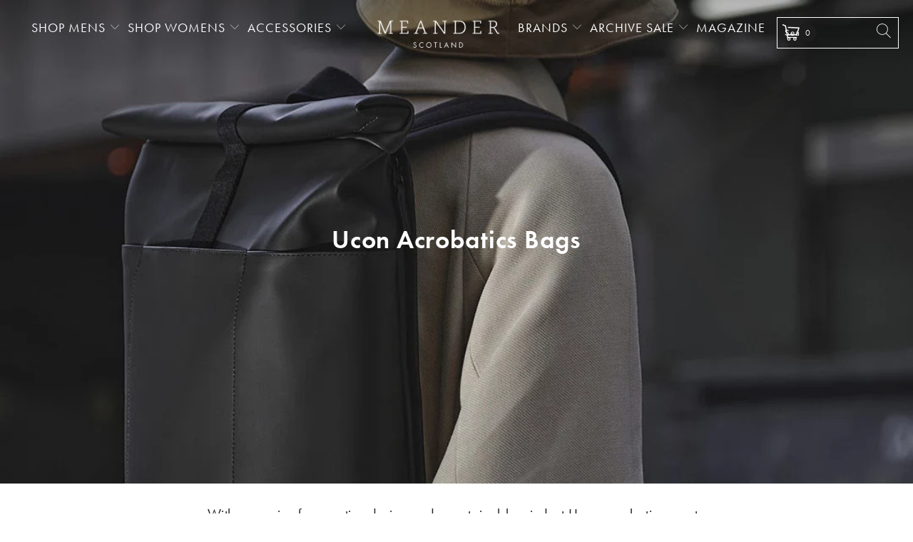

--- FILE ---
content_type: text/html; charset=utf-8
request_url: https://meanderapparel.com/collections/accessories-ucon-acrobatics-bags
body_size: 24363
content:


 <!DOCTYPE html>
<html class="no-js no-touch" lang="en"> <head>

<!-- Google Tag Manager -->
<script>(function(w,d,s,l,i){w[l]=w[l]||[];w[l].push({'gtm.start':
new Date().getTime(),event:'gtm.js'});var f=d.getElementsByTagName(s)[0],
j=d.createElement(s),dl=l!='dataLayer'?'&l='+l:'';j.async=true;j.src=
'https://www.googletagmanager.com/gtm.js?id='+i+dl;f.parentNode.insertBefore(j,f);
})(window,document,'script','dataLayer','GTM-KDB97B3D');</script>
<!-- End Google Tag Manager --> <meta charset="utf-8"> <meta http-equiv="cleartype" content="on"> <meta name="robots" content="index,follow"> <meta name="google-site-verification" content="gjycOERLP2Wm195PXHgSbMbJ60I7EzaOAs7H3Kp8bik" /> <!--Mailchimp Code --> <script id="mcjs">!function(c,h,i,m,p){m=c.createElement(h),p=c.getElementsByTagName(h)[0],m.async=1,m.src=i,p.parentNode.insertBefore(m,p)}(document,"script","https://chimpstatic.com/mcjs-connected/js/users/c25df40551828e5c2c57d13cb/c1d3282b0c7245d9bee5a2ac4.js");</script> <!-- Mobile Specific Metas --> <meta name="HandheldFriendly" content="True"> <meta name="MobileOptimized" content="320"> <meta name="viewport" content="width=device-width,initial-scale=1"> <meta name="theme-color" content="#ffffff"> <!-- Google tag (gtag.js) -->
<script async src="https://www.googletagmanager.com/gtag/js?id=AW-10779110486"></script>
<script>
  window.dataLayer = window.dataLayer || [];
  function gtag(){dataLayer.push(arguments);}
  gtag('js', new Date());

  gtag('config', 'AW-10779110486');
</script> <!-- Global site tag (gtag.js) - Google Ads: 774179561 --> <script async src="https://www.googletagmanager.com/gtag/js?id=AW-774179561"></script> <script>
      window.dataLayer = window.dataLayer || [];
      function gtag(){dataLayer.push(arguments);}
      gtag('js', new Date());
    
      gtag('config', 'AW-774179561');</script> <title>
      Ucon Acrobatics Bags - MeanderApparel</title> <meta name="description" content="With a passion for creative design and a sustainable mindset Ucon acrobatics create durable products that go beyond seasons by focusing on timeless silhouettes. Designed in Berlin their bags are made from recycled PET plastic bottles and use waterproof fabrics. For over 20 years they have been deeply rooted in the Berl"/> <!-- Preconnect Domains --> <link rel="preconnect" href="https://fonts.shopifycdn.com" /> <link rel="preconnect" href="https://cdn.shopify.com" /> <link rel="preconnect" href="https://v.shopify.com" /> <link rel="preconnect" href="https://cdn.shopifycloud.com" /> <link rel="preconnect" href="https://monorail-edge.shopifysvc.com"> <!-- fallback for browsers that don't support preconnect --> <link rel="dns-prefetch" href="https://fonts.shopifycdn.com" /> <link rel="dns-prefetch" href="https://cdn.shopify.com" /> <link rel="dns-prefetch" href="https://v.shopify.com" /> <link rel="dns-prefetch" href="https://cdn.shopifycloud.com" /> <link rel="dns-prefetch" href="https://monorail-edge.shopifysvc.com"> <link rel="stylesheet" href="https://use.typekit.net/ejv6zgp.css"> <!-- Preload Assets --> <link rel="preload" href="//meanderapparel.com/cdn/shop/t/66/assets/fancybox.css?v=19278034316635137701764002125" as="style"> <link rel="preload" href="//meanderapparel.com/cdn/shop/t/66/assets/styles.css?v=64218519969689738481764233789" as="style"> <link rel="preload" href="//meanderapparel.com/cdn/shop/t/66/assets/jquery.min.js?v=81049236547974671631764002125" as="script"> <link rel="preload" href="//meanderapparel.com/cdn/shop/t/66/assets/vendors.js?v=156815155738738603461764233819" as="script"> <link rel="preload" href="//meanderapparel.com/cdn/shop/t/66/assets/sections.js?v=112870437880085996611764002125" as="script"> <link rel="preload" href="//meanderapparel.com/cdn/shop/t/66/assets/utilities.js?v=171110146214710078901764234003" as="script"> <link rel="preload" href="//meanderapparel.com/cdn/shop/t/66/assets/app.js?v=21512433002930479311764002125" as="script"> <!-- Stylesheet for Fancybox library --> <link href="//meanderapparel.com/cdn/shop/t/66/assets/fancybox.css?v=19278034316635137701764002125" rel="stylesheet" type="text/css" media="all" /> <!-- Stylesheets for Turbo --> <link href="//meanderapparel.com/cdn/shop/t/66/assets/styles.css?v=64218519969689738481764233789" rel="stylesheet" type="text/css" media="all" /> <link href="//meanderapparel.com/cdn/shop/t/66/assets/custom.css?v=178873042286068680291764002125" rel="stylesheet" type="text/css" media="all" /> <script>
      window.lazySizesConfig = window.lazySizesConfig || {};

      lazySizesConfig.expand = 300;
      lazySizesConfig.loadHidden = false;

      /*! lazysizes - v5.2.2 - bgset plugin */
      !function(e,t){var a=function(){t(e.lazySizes),e.removeEventListener("lazyunveilread",a,!0)};t=t.bind(null,e,e.document),"object"==typeof module&&module.exports?t(require("lazysizes")):"function"==typeof define&&define.amd?define(["lazysizes"],t):e.lazySizes?a():e.addEventListener("lazyunveilread",a,!0)}(window,function(e,z,g){"use strict";var c,y,b,f,i,s,n,v,m;e.addEventListener&&(c=g.cfg,y=/\s+/g,b=/\s*\|\s+|\s+\|\s*/g,f=/^(.+?)(?:\s+\[\s*(.+?)\s*\])(?:\s+\[\s*(.+?)\s*\])?$/,i=/^\s*\(*\s*type\s*:\s*(.+?)\s*\)*\s*$/,s=/\(|\)|'/,n={contain:1,cover:1},v=function(e,t){var a;t&&((a=t.match(i))&&a[1]?e.setAttribute("type",a[1]):e.setAttribute("media",c.customMedia[t]||t))},m=function(e){var t,a,i,r;e.target._lazybgset&&(a=(t=e.target)._lazybgset,(i=t.currentSrc||t.src)&&((r=g.fire(a,"bgsetproxy",{src:i,useSrc:s.test(i)?JSON.stringify(i):i})).defaultPrevented||(a.style.backgroundImage="url("+r.detail.useSrc+")")),t._lazybgsetLoading&&(g.fire(a,"_lazyloaded",{},!1,!0),delete t._lazybgsetLoading))},addEventListener("lazybeforeunveil",function(e){var t,a,i,r,s,n,l,d,o,u;!e.defaultPrevented&&(t=e.target.getAttribute("data-bgset"))&&(o=e.target,(u=z.createElement("img")).alt="",u._lazybgsetLoading=!0,e.detail.firesLoad=!0,a=t,i=o,r=u,s=z.createElement("picture"),n=i.getAttribute(c.sizesAttr),l=i.getAttribute("data-ratio"),d=i.getAttribute("data-optimumx"),i._lazybgset&&i._lazybgset.parentNode==i&&i.removeChild(i._lazybgset),Object.defineProperty(r,"_lazybgset",{value:i,writable:!0}),Object.defineProperty(i,"_lazybgset",{value:s,writable:!0}),a=a.replace(y," ").split(b),s.style.display="none",r.className=c.lazyClass,1!=a.length||n||(n="auto"),a.forEach(function(e){var t,a=z.createElement("source");n&&"auto"!=n&&a.setAttribute("sizes",n),(t=e.match(f))?(a.setAttribute(c.srcsetAttr,t[1]),v(a,t[2]),v(a,t[3])):a.setAttribute(c.srcsetAttr,e),s.appendChild(a)}),n&&(r.setAttribute(c.sizesAttr,n),i.removeAttribute(c.sizesAttr),i.removeAttribute("sizes")),d&&r.setAttribute("data-optimumx",d),l&&r.setAttribute("data-ratio",l),s.appendChild(r),i.appendChild(s),setTimeout(function(){g.loader.unveil(u),g.rAF(function(){g.fire(u,"_lazyloaded",{},!0,!0),u.complete&&m({target:u})})}))}),z.addEventListener("load",m,!0),e.addEventListener("lazybeforesizes",function(e){var t,a,i,r;e.detail.instance==g&&e.target._lazybgset&&e.detail.dataAttr&&(t=e.target._lazybgset,i=t,r=(getComputedStyle(i)||{getPropertyValue:function(){}}).getPropertyValue("background-size"),!n[r]&&n[i.style.backgroundSize]&&(r=i.style.backgroundSize),n[a=r]&&(e.target._lazysizesParentFit=a,g.rAF(function(){e.target.setAttribute("data-parent-fit",a),e.target._lazysizesParentFit&&delete e.target._lazysizesParentFit})))},!0),z.documentElement.addEventListener("lazybeforesizes",function(e){var t,a;!e.defaultPrevented&&e.target._lazybgset&&e.detail.instance==g&&(e.detail.width=(t=e.target._lazybgset,a=g.gW(t,t.parentNode),(!t._lazysizesWidth||a>t._lazysizesWidth)&&(t._lazysizesWidth=a),t._lazysizesWidth))}))});

      /*! lazysizes - v5.2.2 */
      !function(e){var t=function(u,D,f){"use strict";var k,H;if(function(){var e;var t={lazyClass:"lazyload",loadedClass:"lazyloaded",loadingClass:"lazyloading",preloadClass:"lazypreload",errorClass:"lazyerror",autosizesClass:"lazyautosizes",srcAttr:"data-src",srcsetAttr:"data-srcset",sizesAttr:"data-sizes",minSize:40,customMedia:{},init:true,expFactor:1.5,hFac:.8,loadMode:2,loadHidden:true,ricTimeout:0,throttleDelay:125};H=u.lazySizesConfig||u.lazysizesConfig||{};for(e in t){if(!(e in H)){H[e]=t[e]}}}(),!D||!D.getElementsByClassName){return{init:function(){},cfg:H,noSupport:true}}var O=D.documentElement,a=u.HTMLPictureElement,P="addEventListener",$="getAttribute",q=u[P].bind(u),I=u.setTimeout,U=u.requestAnimationFrame||I,l=u.requestIdleCallback,j=/^picture$/i,r=["load","error","lazyincluded","_lazyloaded"],i={},G=Array.prototype.forEach,J=function(e,t){if(!i[t]){i[t]=new RegExp("(\\s|^)"+t+"(\\s|$)")}return i[t].test(e[$]("class")||"")&&i[t]},K=function(e,t){if(!J(e,t)){e.setAttribute("class",(e[$]("class")||"").trim()+" "+t)}},Q=function(e,t){var i;if(i=J(e,t)){e.setAttribute("class",(e[$]("class")||"").replace(i," "))}},V=function(t,i,e){var a=e?P:"removeEventListener";if(e){V(t,i)}r.forEach(function(e){t[a](e,i)})},X=function(e,t,i,a,r){var n=D.createEvent("Event");if(!i){i={}}i.instance=k;n.initEvent(t,!a,!r);n.detail=i;e.dispatchEvent(n);return n},Y=function(e,t){var i;if(!a&&(i=u.picturefill||H.pf)){if(t&&t.src&&!e[$]("srcset")){e.setAttribute("srcset",t.src)}i({reevaluate:true,elements:[e]})}else if(t&&t.src){e.src=t.src}},Z=function(e,t){return(getComputedStyle(e,null)||{})[t]},s=function(e,t,i){i=i||e.offsetWidth;while(i<H.minSize&&t&&!e._lazysizesWidth){i=t.offsetWidth;t=t.parentNode}return i},ee=function(){var i,a;var t=[];var r=[];var n=t;var s=function(){var e=n;n=t.length?r:t;i=true;a=false;while(e.length){e.shift()()}i=false};var e=function(e,t){if(i&&!t){e.apply(this,arguments)}else{n.push(e);if(!a){a=true;(D.hidden?I:U)(s)}}};e._lsFlush=s;return e}(),te=function(i,e){return e?function(){ee(i)}:function(){var e=this;var t=arguments;ee(function(){i.apply(e,t)})}},ie=function(e){var i;var a=0;var r=H.throttleDelay;var n=H.ricTimeout;var t=function(){i=false;a=f.now();e()};var s=l&&n>49?function(){l(t,{timeout:n});if(n!==H.ricTimeout){n=H.ricTimeout}}:te(function(){I(t)},true);return function(e){var t;if(e=e===true){n=33}if(i){return}i=true;t=r-(f.now()-a);if(t<0){t=0}if(e||t<9){s()}else{I(s,t)}}},ae=function(e){var t,i;var a=99;var r=function(){t=null;e()};var n=function(){var e=f.now()-i;if(e<a){I(n,a-e)}else{(l||r)(r)}};return function(){i=f.now();if(!t){t=I(n,a)}}},e=function(){var v,m,c,h,e;var y,z,g,p,C,b,A;var n=/^img$/i;var d=/^iframe$/i;var E="onscroll"in u&&!/(gle|ing)bot/.test(navigator.userAgent);var _=0;var w=0;var N=0;var M=-1;var x=function(e){N--;if(!e||N<0||!e.target){N=0}};var W=function(e){if(A==null){A=Z(D.body,"visibility")=="hidden"}return A||!(Z(e.parentNode,"visibility")=="hidden"&&Z(e,"visibility")=="hidden")};var S=function(e,t){var i;var a=e;var r=W(e);g-=t;b+=t;p-=t;C+=t;while(r&&(a=a.offsetParent)&&a!=D.body&&a!=O){r=(Z(a,"opacity")||1)>0;if(r&&Z(a,"overflow")!="visible"){i=a.getBoundingClientRect();r=C>i.left&&p<i.right&&b>i.top-1&&g<i.bottom+1}}return r};var t=function(){var e,t,i,a,r,n,s,l,o,u,f,c;var d=k.elements;if((h=H.loadMode)&&N<8&&(e=d.length)){t=0;M++;for(;t<e;t++){if(!d[t]||d[t]._lazyRace){continue}if(!E||k.prematureUnveil&&k.prematureUnveil(d[t])){R(d[t]);continue}if(!(l=d[t][$]("data-expand"))||!(n=l*1)){n=w}if(!u){u=!H.expand||H.expand<1?O.clientHeight>500&&O.clientWidth>500?500:370:H.expand;k._defEx=u;f=u*H.expFactor;c=H.hFac;A=null;if(w<f&&N<1&&M>2&&h>2&&!D.hidden){w=f;M=0}else if(h>1&&M>1&&N<6){w=u}else{w=_}}if(o!==n){y=innerWidth+n*c;z=innerHeight+n;s=n*-1;o=n}i=d[t].getBoundingClientRect();if((b=i.bottom)>=s&&(g=i.top)<=z&&(C=i.right)>=s*c&&(p=i.left)<=y&&(b||C||p||g)&&(H.loadHidden||W(d[t]))&&(m&&N<3&&!l&&(h<3||M<4)||S(d[t],n))){R(d[t]);r=true;if(N>9){break}}else if(!r&&m&&!a&&N<4&&M<4&&h>2&&(v[0]||H.preloadAfterLoad)&&(v[0]||!l&&(b||C||p||g||d[t][$](H.sizesAttr)!="auto"))){a=v[0]||d[t]}}if(a&&!r){R(a)}}};var i=ie(t);var B=function(e){var t=e.target;if(t._lazyCache){delete t._lazyCache;return}x(e);K(t,H.loadedClass);Q(t,H.loadingClass);V(t,L);X(t,"lazyloaded")};var a=te(B);var L=function(e){a({target:e.target})};var T=function(t,i){try{t.contentWindow.location.replace(i)}catch(e){t.src=i}};var F=function(e){var t;var i=e[$](H.srcsetAttr);if(t=H.customMedia[e[$]("data-media")||e[$]("media")]){e.setAttribute("media",t)}if(i){e.setAttribute("srcset",i)}};var s=te(function(t,e,i,a,r){var n,s,l,o,u,f;if(!(u=X(t,"lazybeforeunveil",e)).defaultPrevented){if(a){if(i){K(t,H.autosizesClass)}else{t.setAttribute("sizes",a)}}s=t[$](H.srcsetAttr);n=t[$](H.srcAttr);if(r){l=t.parentNode;o=l&&j.test(l.nodeName||"")}f=e.firesLoad||"src"in t&&(s||n||o);u={target:t};K(t,H.loadingClass);if(f){clearTimeout(c);c=I(x,2500);V(t,L,true)}if(o){G.call(l.getElementsByTagName("source"),F)}if(s){t.setAttribute("srcset",s)}else if(n&&!o){if(d.test(t.nodeName)){T(t,n)}else{t.src=n}}if(r&&(s||o)){Y(t,{src:n})}}if(t._lazyRace){delete t._lazyRace}Q(t,H.lazyClass);ee(function(){var e=t.complete&&t.naturalWidth>1;if(!f||e){if(e){K(t,"ls-is-cached")}B(u);t._lazyCache=true;I(function(){if("_lazyCache"in t){delete t._lazyCache}},9)}if(t.loading=="lazy"){N--}},true)});var R=function(e){if(e._lazyRace){return}var t;var i=n.test(e.nodeName);var a=i&&(e[$](H.sizesAttr)||e[$]("sizes"));var r=a=="auto";if((r||!m)&&i&&(e[$]("src")||e.srcset)&&!e.complete&&!J(e,H.errorClass)&&J(e,H.lazyClass)){return}t=X(e,"lazyunveilread").detail;if(r){re.updateElem(e,true,e.offsetWidth)}e._lazyRace=true;N++;s(e,t,r,a,i)};var r=ae(function(){H.loadMode=3;i()});var l=function(){if(H.loadMode==3){H.loadMode=2}r()};var o=function(){if(m){return}if(f.now()-e<999){I(o,999);return}m=true;H.loadMode=3;i();q("scroll",l,true)};return{_:function(){e=f.now();k.elements=D.getElementsByClassName(H.lazyClass);v=D.getElementsByClassName(H.lazyClass+" "+H.preloadClass);q("scroll",i,true);q("resize",i,true);q("pageshow",function(e){if(e.persisted){var t=D.querySelectorAll("."+H.loadingClass);if(t.length&&t.forEach){U(function(){t.forEach(function(e){if(e.complete){R(e)}})})}}});if(u.MutationObserver){new MutationObserver(i).observe(O,{childList:true,subtree:true,attributes:true})}else{O[P]("DOMNodeInserted",i,true);O[P]("DOMAttrModified",i,true);setInterval(i,999)}q("hashchange",i,true);["focus","mouseover","click","load","transitionend","animationend"].forEach(function(e){D[P](e,i,true)});if(/d$|^c/.test(D.readyState)){o()}else{q("load",o);D[P]("DOMContentLoaded",i);I(o,2e4)}if(k.elements.length){t();ee._lsFlush()}else{i()}},checkElems:i,unveil:R,_aLSL:l}}(),re=function(){var i;var n=te(function(e,t,i,a){var r,n,s;e._lazysizesWidth=a;a+="px";e.setAttribute("sizes",a);if(j.test(t.nodeName||"")){r=t.getElementsByTagName("source");for(n=0,s=r.length;n<s;n++){r[n].setAttribute("sizes",a)}}if(!i.detail.dataAttr){Y(e,i.detail)}});var a=function(e,t,i){var a;var r=e.parentNode;if(r){i=s(e,r,i);a=X(e,"lazybeforesizes",{width:i,dataAttr:!!t});if(!a.defaultPrevented){i=a.detail.width;if(i&&i!==e._lazysizesWidth){n(e,r,a,i)}}}};var e=function(){var e;var t=i.length;if(t){e=0;for(;e<t;e++){a(i[e])}}};var t=ae(e);return{_:function(){i=D.getElementsByClassName(H.autosizesClass);q("resize",t)},checkElems:t,updateElem:a}}(),t=function(){if(!t.i&&D.getElementsByClassName){t.i=true;re._();e._()}};return I(function(){H.init&&t()}),k={cfg:H,autoSizer:re,loader:e,init:t,uP:Y,aC:K,rC:Q,hC:J,fire:X,gW:s,rAF:ee}}(e,e.document,Date);e.lazySizes=t,"object"==typeof module&&module.exports&&(module.exports=t)}("undefined"!=typeof window?window:{});</script> <!-- Icons --> <link rel="shortcut icon" type="image/x-icon" href="//meanderapparel.com/cdn/shop/files/M_180x180.png?v=1665436186"> <link rel="apple-touch-icon" href="//meanderapparel.com/cdn/shop/files/M_180x180.png?v=1665436186"/> <link rel="apple-touch-icon" sizes="57x57" href="//meanderapparel.com/cdn/shop/files/M_57x57.png?v=1665436186"/> <link rel="apple-touch-icon" sizes="60x60" href="//meanderapparel.com/cdn/shop/files/M_60x60.png?v=1665436186"/> <link rel="apple-touch-icon" sizes="72x72" href="//meanderapparel.com/cdn/shop/files/M_72x72.png?v=1665436186"/> <link rel="apple-touch-icon" sizes="76x76" href="//meanderapparel.com/cdn/shop/files/M_76x76.png?v=1665436186"/> <link rel="apple-touch-icon" sizes="114x114" href="//meanderapparel.com/cdn/shop/files/M_114x114.png?v=1665436186"/> <link rel="apple-touch-icon" sizes="180x180" href="//meanderapparel.com/cdn/shop/files/M_180x180.png?v=1665436186"/> <link rel="apple-touch-icon" sizes="228x228" href="//meanderapparel.com/cdn/shop/files/M_228x228.png?v=1665436186"/> <link rel="canonical" href="https://meanderapparel.com/collections/accessories-ucon-acrobatics-bags"/> <script src="//meanderapparel.com/cdn/shop/t/66/assets/jquery.min.js?v=81049236547974671631764002125" defer></script> <script src="//meanderapparel.com/cdn/shop/t/66/assets/currencies.js?v=123947745901353827081764002125" defer></script> <script>
      window.Theme = window.Theme || {};
      window.Theme.version = '7.0.0';
      window.Theme.name = 'Turbo';</script>
    


    
<template id="price-ui"><span class="price " data-price></span><span class="compare-at-price" data-compare-at-price></span><span class="unit-pricing" data-unit-pricing></span></template> <template id="price-ui-badge"><div class="price-ui-badge__sticker"> <span class="price-ui-badge__sticker-text" data-badge></span></div></template> <template id="price-ui__price"><span class="money" data-price></span></template> <template id="price-ui__price-range"><span class="price-min" data-price-min><span class="money" data-price></span></span> - <span class="price-max" data-price-max><span class="money" data-price></span></span></template> <template id="price-ui__unit-pricing"><span class="unit-quantity" data-unit-quantity></span> | <span class="unit-price" data-unit-price><span class="money" data-price></span></span> / <span class="unit-measurement" data-unit-measurement></span></template> <template id="price-ui-badge__percent-savings-range">Save up to <span data-price-percent></span>%</template> <template id="price-ui-badge__percent-savings">Save <span data-price-percent></span>%</template> <template id="price-ui-badge__price-savings-range">Save up to <span class="money" data-price></span></template> <template id="price-ui-badge__price-savings">Save <span class="money" data-price></span></template> <template id="price-ui-badge__on-sale">Sale</template> <template id="price-ui-badge__sold-out">Sold out</template> <template id="price-ui-badge__in-stock">In stock</template> <script>
      
window.Shopify = window.Shopify || {};window.Shopify.theme_settings = {};
window.Currency = window.Currency || {};window.Shopify.routes = {};window.Shopify.theme_settings.display_tos_checkbox = false;window.Shopify.theme_settings.go_to_checkout = true;window.Shopify.theme_settings.cart_action = "ajax";window.Shopify.theme_settings.cart_shipping_calculator = false;window.Shopify.theme_settings.collection_swatches = false;window.Shopify.theme_settings.collection_secondary_image = false;


window.Currency.show_multiple_currencies = false;
window.Currency.shop_currency = "GBP";
window.Currency.default_currency = "USD";
window.Currency.display_format = "money_format";
window.Currency.money_format = "£{{amount}}";
window.Currency.money_format_no_currency = "£{{amount}}";
window.Currency.money_format_currency = "£{{amount}} GBP";
window.Currency.native_multi_currency = true;
window.Currency.iso_code = "GBP";
window.Currency.symbol = "£";window.Shopify.theme_settings.display_inventory_left = false;window.Shopify.theme_settings.inventory_threshold = 10;window.Shopify.theme_settings.limit_quantity = false;window.Shopify.theme_settings.menu_position = null;window.Shopify.theme_settings.newsletter_popup = false;window.Shopify.theme_settings.newsletter_popup_days = "14";window.Shopify.theme_settings.newsletter_popup_mobile = false;window.Shopify.theme_settings.newsletter_popup_seconds = 0;window.Shopify.theme_settings.pagination_type = "load_more";window.Shopify.theme_settings.search_pagination_type = "basic_pagination";window.Shopify.theme_settings.enable_shopify_review_comments = false;window.Shopify.theme_settings.enable_shopify_collection_badges = false;window.Shopify.theme_settings.quick_shop_thumbnail_position = null;window.Shopify.theme_settings.product_form_style = "radio";window.Shopify.theme_settings.sale_banner_enabled = false;window.Shopify.theme_settings.display_savings = false;window.Shopify.theme_settings.display_sold_out_price = false;window.Shopify.theme_settings.sold_out_text = "Sold out";window.Shopify.theme_settings.free_text = "Free";window.Shopify.theme_settings.video_looping = null;window.Shopify.theme_settings.quick_shop_style = "popup";window.Shopify.theme_settings.hover_enabled = false;window.Shopify.routes.cart_url = "/cart";window.Shopify.routes.root_url = "/";window.Shopify.routes.search_url = "/search";window.Shopify.theme_settings.image_loading_style = "appear";window.Shopify.theme_settings.search_option = "product";window.Shopify.theme_settings.search_items_to_display = 5;window.Shopify.theme_settings.enable_autocomplete = true;window.Shopify.theme_settings.page_dots_enabled = false;window.Shopify.theme_settings.slideshow_arrow_size = "light";window.Shopify.theme_settings.quick_shop_enabled = false;window.Shopify.translation =window.Shopify.translation || {};window.Shopify.translation.agree_to_terms_warning = "You must agree with the terms and conditions to checkout.";window.Shopify.translation.one_item_left = "item left";window.Shopify.translation.items_left_text = "items left";window.Shopify.translation.cart_savings_text = "Total Savings";window.Shopify.translation.cart_discount_text = "Discount";window.Shopify.translation.cart_subtotal_text = "Subtotal";window.Shopify.translation.cart_remove_text = "Remove";window.Shopify.translation.cart_free_text = "Free";window.Shopify.translation.newsletter_success_text = "Thank you for joining our mailing list!";window.Shopify.translation.notify_email = "Enter your email address...";window.Shopify.translation.notify_email_value = "Translation missing: en.contact.fields.email";window.Shopify.translation.notify_email_send = "Send";window.Shopify.translation.notify_message_first = "Please notify me when ";window.Shopify.translation.notify_message_last = " becomes available - ";window.Shopify.translation.notify_success_text = "Thanks! We will notify you when this product becomes available!";window.Shopify.translation.add_to_cart = "Add to Cart";window.Shopify.translation.coming_soon_text = "Coming Soon";window.Shopify.translation.sold_out_text = "Sold Out";window.Shopify.translation.sale_text = "Sale";window.Shopify.translation.savings_text = "You Save";window.Shopify.translation.from_text = "from";window.Shopify.translation.new_text = "New";window.Shopify.translation.pre_order_text = "Pre-Order";window.Shopify.translation.unavailable_text = "Unavailable";window.Shopify.translation.all_results = "View all results";window.Shopify.translation.no_results = "Sorry, no results!";window.Shopify.media_queries =window.Shopify.media_queries || {};window.Shopify.media_queries.small = window.matchMedia( "(max-width: 480px)" );window.Shopify.media_queries.medium = window.matchMedia( "(max-width: 798px)" );window.Shopify.media_queries.large = window.matchMedia( "(min-width: 799px)" );window.Shopify.media_queries.larger = window.matchMedia( "(min-width: 960px)" );window.Shopify.media_queries.xlarge = window.matchMedia( "(min-width: 1200px)" );window.Shopify.media_queries.ie10 = window.matchMedia( "all and (-ms-high-contrast: none), (-ms-high-contrast: active)" );window.Shopify.media_queries.tablet = window.matchMedia( "only screen and (min-width: 799px) and (max-width: 1024px)" );</script> <script src="//meanderapparel.com/cdn/shop/t/66/assets/vendors.js?v=156815155738738603461764233819" defer></script> <script src="//meanderapparel.com/cdn/shop/t/66/assets/sections.js?v=112870437880085996611764002125" defer></script> <script src="//meanderapparel.com/cdn/shop/t/66/assets/utilities.js?v=171110146214710078901764234003" defer></script> <script src="//meanderapparel.com/cdn/shop/t/66/assets/app.js?v=21512433002930479311764002125" defer></script> <script></script> <script>window.performance && window.performance.mark && window.performance.mark('shopify.content_for_header.start');</script><meta name="facebook-domain-verification" content="pk4c8pzny4tk1ig3r0fugaymprct7j">
<meta name="google-site-verification" content="aBI2ER7ynI0xdrqbq7DLi_ECVMsKZAXNZOcjRsdwERo">
<meta id="shopify-digital-wallet" name="shopify-digital-wallet" content="/60568436982/digital_wallets/dialog">
<meta name="shopify-checkout-api-token" content="41a881b9fd9f24f271760acb49cbf98d">
<meta id="in-context-paypal-metadata" data-shop-id="60568436982" data-venmo-supported="false" data-environment="production" data-locale="en_US" data-paypal-v4="true" data-currency="GBP">
<link rel="alternate" type="application/atom+xml" title="Feed" href="/collections/accessories-ucon-acrobatics-bags.atom" />
<link rel="alternate" type="application/json+oembed" href="https://meanderapparel.com/collections/accessories-ucon-acrobatics-bags.oembed">
<script async="async" src="/checkouts/internal/preloads.js?locale=en-GB"></script>
<link rel="preconnect" href="https://shop.app" crossorigin="anonymous">
<script async="async" src="https://shop.app/checkouts/internal/preloads.js?locale=en-GB&shop_id=60568436982" crossorigin="anonymous"></script>
<script id="apple-pay-shop-capabilities" type="application/json">{"shopId":60568436982,"countryCode":"GB","currencyCode":"GBP","merchantCapabilities":["supports3DS"],"merchantId":"gid:\/\/shopify\/Shop\/60568436982","merchantName":"MeanderApparel","requiredBillingContactFields":["postalAddress","email"],"requiredShippingContactFields":["postalAddress","email"],"shippingType":"shipping","supportedNetworks":["visa","maestro","masterCard","amex","discover","elo"],"total":{"type":"pending","label":"MeanderApparel","amount":"1.00"},"shopifyPaymentsEnabled":true,"supportsSubscriptions":true}</script>
<script id="shopify-features" type="application/json">{"accessToken":"41a881b9fd9f24f271760acb49cbf98d","betas":["rich-media-storefront-analytics"],"domain":"meanderapparel.com","predictiveSearch":true,"shopId":60568436982,"locale":"en"}</script>
<script>var Shopify = Shopify || {};
Shopify.shop = "meanderapparel.myshopify.com";
Shopify.locale = "en";
Shopify.currency = {"active":"GBP","rate":"1.0"};
Shopify.country = "GB";
Shopify.theme = {"name":"Copy of Fix Default Product Working","id":187774599552,"schema_name":"Turbo","schema_version":"7.0.0","theme_store_id":null,"role":"main"};
Shopify.theme.handle = "null";
Shopify.theme.style = {"id":null,"handle":null};
Shopify.cdnHost = "meanderapparel.com/cdn";
Shopify.routes = Shopify.routes || {};
Shopify.routes.root = "/";</script>
<script type="module">!function(o){(o.Shopify=o.Shopify||{}).modules=!0}(window);</script>
<script>!function(o){function n(){var o=[];function n(){o.push(Array.prototype.slice.apply(arguments))}return n.q=o,n}var t=o.Shopify=o.Shopify||{};t.loadFeatures=n(),t.autoloadFeatures=n()}(window);</script>
<script>
  window.ShopifyPay = window.ShopifyPay || {};
  window.ShopifyPay.apiHost = "shop.app\/pay";
  window.ShopifyPay.redirectState = null;
</script>
<script id="shop-js-analytics" type="application/json">{"pageType":"collection"}</script>
<script defer="defer" async type="module" src="//meanderapparel.com/cdn/shopifycloud/shop-js/modules/v2/client.init-shop-cart-sync_BN7fPSNr.en.esm.js"></script>
<script defer="defer" async type="module" src="//meanderapparel.com/cdn/shopifycloud/shop-js/modules/v2/chunk.common_Cbph3Kss.esm.js"></script>
<script defer="defer" async type="module" src="//meanderapparel.com/cdn/shopifycloud/shop-js/modules/v2/chunk.modal_DKumMAJ1.esm.js"></script>
<script type="module">
  await import("//meanderapparel.com/cdn/shopifycloud/shop-js/modules/v2/client.init-shop-cart-sync_BN7fPSNr.en.esm.js");
await import("//meanderapparel.com/cdn/shopifycloud/shop-js/modules/v2/chunk.common_Cbph3Kss.esm.js");
await import("//meanderapparel.com/cdn/shopifycloud/shop-js/modules/v2/chunk.modal_DKumMAJ1.esm.js");

  window.Shopify.SignInWithShop?.initShopCartSync?.({"fedCMEnabled":true,"windoidEnabled":true});

</script>
<script>
  window.Shopify = window.Shopify || {};
  if (!window.Shopify.featureAssets) window.Shopify.featureAssets = {};
  window.Shopify.featureAssets['shop-js'] = {"shop-cart-sync":["modules/v2/client.shop-cart-sync_CJVUk8Jm.en.esm.js","modules/v2/chunk.common_Cbph3Kss.esm.js","modules/v2/chunk.modal_DKumMAJ1.esm.js"],"init-fed-cm":["modules/v2/client.init-fed-cm_7Fvt41F4.en.esm.js","modules/v2/chunk.common_Cbph3Kss.esm.js","modules/v2/chunk.modal_DKumMAJ1.esm.js"],"init-shop-email-lookup-coordinator":["modules/v2/client.init-shop-email-lookup-coordinator_Cc088_bR.en.esm.js","modules/v2/chunk.common_Cbph3Kss.esm.js","modules/v2/chunk.modal_DKumMAJ1.esm.js"],"init-windoid":["modules/v2/client.init-windoid_hPopwJRj.en.esm.js","modules/v2/chunk.common_Cbph3Kss.esm.js","modules/v2/chunk.modal_DKumMAJ1.esm.js"],"shop-button":["modules/v2/client.shop-button_B0jaPSNF.en.esm.js","modules/v2/chunk.common_Cbph3Kss.esm.js","modules/v2/chunk.modal_DKumMAJ1.esm.js"],"shop-cash-offers":["modules/v2/client.shop-cash-offers_DPIskqss.en.esm.js","modules/v2/chunk.common_Cbph3Kss.esm.js","modules/v2/chunk.modal_DKumMAJ1.esm.js"],"shop-toast-manager":["modules/v2/client.shop-toast-manager_CK7RT69O.en.esm.js","modules/v2/chunk.common_Cbph3Kss.esm.js","modules/v2/chunk.modal_DKumMAJ1.esm.js"],"init-shop-cart-sync":["modules/v2/client.init-shop-cart-sync_BN7fPSNr.en.esm.js","modules/v2/chunk.common_Cbph3Kss.esm.js","modules/v2/chunk.modal_DKumMAJ1.esm.js"],"init-customer-accounts-sign-up":["modules/v2/client.init-customer-accounts-sign-up_CfPf4CXf.en.esm.js","modules/v2/client.shop-login-button_DeIztwXF.en.esm.js","modules/v2/chunk.common_Cbph3Kss.esm.js","modules/v2/chunk.modal_DKumMAJ1.esm.js"],"pay-button":["modules/v2/client.pay-button_CgIwFSYN.en.esm.js","modules/v2/chunk.common_Cbph3Kss.esm.js","modules/v2/chunk.modal_DKumMAJ1.esm.js"],"init-customer-accounts":["modules/v2/client.init-customer-accounts_DQ3x16JI.en.esm.js","modules/v2/client.shop-login-button_DeIztwXF.en.esm.js","modules/v2/chunk.common_Cbph3Kss.esm.js","modules/v2/chunk.modal_DKumMAJ1.esm.js"],"avatar":["modules/v2/client.avatar_BTnouDA3.en.esm.js"],"init-shop-for-new-customer-accounts":["modules/v2/client.init-shop-for-new-customer-accounts_CsZy_esa.en.esm.js","modules/v2/client.shop-login-button_DeIztwXF.en.esm.js","modules/v2/chunk.common_Cbph3Kss.esm.js","modules/v2/chunk.modal_DKumMAJ1.esm.js"],"shop-follow-button":["modules/v2/client.shop-follow-button_BRMJjgGd.en.esm.js","modules/v2/chunk.common_Cbph3Kss.esm.js","modules/v2/chunk.modal_DKumMAJ1.esm.js"],"checkout-modal":["modules/v2/client.checkout-modal_B9Drz_yf.en.esm.js","modules/v2/chunk.common_Cbph3Kss.esm.js","modules/v2/chunk.modal_DKumMAJ1.esm.js"],"shop-login-button":["modules/v2/client.shop-login-button_DeIztwXF.en.esm.js","modules/v2/chunk.common_Cbph3Kss.esm.js","modules/v2/chunk.modal_DKumMAJ1.esm.js"],"lead-capture":["modules/v2/client.lead-capture_DXYzFM3R.en.esm.js","modules/v2/chunk.common_Cbph3Kss.esm.js","modules/v2/chunk.modal_DKumMAJ1.esm.js"],"shop-login":["modules/v2/client.shop-login_CA5pJqmO.en.esm.js","modules/v2/chunk.common_Cbph3Kss.esm.js","modules/v2/chunk.modal_DKumMAJ1.esm.js"],"payment-terms":["modules/v2/client.payment-terms_BxzfvcZJ.en.esm.js","modules/v2/chunk.common_Cbph3Kss.esm.js","modules/v2/chunk.modal_DKumMAJ1.esm.js"]};
</script>
<script>(function() {
  var isLoaded = false;
  function asyncLoad() {
    if (isLoaded) return;
    isLoaded = true;
    var urls = ["https:\/\/cdn1.stamped.io\/files\/widget.min.js?shop=meanderapparel.myshopify.com","https:\/\/app.popt.in\/pixel.js?id=c75d461f1c25f\u0026shop=meanderapparel.myshopify.com","https:\/\/a.mailmunch.co\/widgets\/site-1021693-ece6ecbefa15cf4ea14b35f8e12990c67807e7fe.js?shop=meanderapparel.myshopify.com","https:\/\/s3.eu-west-1.amazonaws.com\/production-klarna-il-shopify-osm\/0b7fe7c4a98ef8166eeafee767bc667686567a25\/meanderapparel.myshopify.com-1764251325541.js?shop=meanderapparel.myshopify.com"];
    for (var i = 0; i <urls.length; i++) {
      var s = document.createElement('script');
      s.type = 'text/javascript';
      s.async = true;
      s.src = urls[i];
      var x = document.getElementsByTagName('script')[0];
      x.parentNode.insertBefore(s, x);
    }
  };
  if(window.attachEvent) {
    window.attachEvent('onload', asyncLoad);
  } else {
    window.addEventListener('load', asyncLoad, false);
  }
})();</script>
<script id="__st">var __st={"a":60568436982,"offset":0,"reqid":"1cc25d69-1a8f-438e-8cb8-be09c32fb304-1769773796","pageurl":"meanderapparel.com\/collections\/accessories-ucon-acrobatics-bags","u":"b720226d734d","p":"collection","rtyp":"collection","rid":392906932470};</script>
<script>window.ShopifyPaypalV4VisibilityTracking = true;</script>
<script id="captcha-bootstrap">!function(){'use strict';const t='contact',e='account',n='new_comment',o=[[t,t],['blogs',n],['comments',n],[t,'customer']],c=[[e,'customer_login'],[e,'guest_login'],[e,'recover_customer_password'],[e,'create_customer']],r=t=>t.map((([t,e])=>`form[action*='/${t}']:not([data-nocaptcha='true']) input[name='form_type'][value='${e}']`)).join(','),a=t=>()=>t?[...document.querySelectorAll(t)].map((t=>t.form)):[];function s(){const t=[...o],e=r(t);return a(e)}const i='password',u='form_key',d=['recaptcha-v3-token','g-recaptcha-response','h-captcha-response',i],f=()=>{try{return window.sessionStorage}catch{return}},m='__shopify_v',_=t=>t.elements[u];function p(t,e,n=!1){try{const o=window.sessionStorage,c=JSON.parse(o.getItem(e)),{data:r}=function(t){const{data:e,action:n}=t;return t[m]||n?{data:e,action:n}:{data:t,action:n}}(c);for(const[e,n]of Object.entries(r))t.elements[e]&&(t.elements[e].value=n);n&&o.removeItem(e)}catch(o){console.error('form repopulation failed',{error:o})}}const l='form_type',E='cptcha';function T(t){t.dataset[E]=!0}const w=window,h=w.document,L='Shopify',v='ce_forms',y='captcha';let A=!1;((t,e)=>{const n=(g='f06e6c50-85a8-45c8-87d0-21a2b65856fe',I='https://cdn.shopify.com/shopifycloud/storefront-forms-hcaptcha/ce_storefront_forms_captcha_hcaptcha.v1.5.2.iife.js',D={infoText:'Protected by hCaptcha',privacyText:'Privacy',termsText:'Terms'},(t,e,n)=>{const o=w[L][v],c=o.bindForm;if(c)return c(t,g,e,D).then(n);var r;o.q.push([[t,g,e,D],n]),r=I,A||(h.body.append(Object.assign(h.createElement('script'),{id:'captcha-provider',async:!0,src:r})),A=!0)});var g,I,D;w[L]=w[L]||{},w[L][v]=w[L][v]||{},w[L][v].q=[],w[L][y]=w[L][y]||{},w[L][y].protect=function(t,e){n(t,void 0,e),T(t)},Object.freeze(w[L][y]),function(t,e,n,w,h,L){const[v,y,A,g]=function(t,e,n){const i=e?o:[],u=t?c:[],d=[...i,...u],f=r(d),m=r(i),_=r(d.filter((([t,e])=>n.includes(e))));return[a(f),a(m),a(_),s()]}(w,h,L),I=t=>{const e=t.target;return e instanceof HTMLFormElement?e:e&&e.form},D=t=>v().includes(t);t.addEventListener('submit',(t=>{const e=I(t);if(!e)return;const n=D(e)&&!e.dataset.hcaptchaBound&&!e.dataset.recaptchaBound,o=_(e),c=g().includes(e)&&(!o||!o.value);(n||c)&&t.preventDefault(),c&&!n&&(function(t){try{if(!f())return;!function(t){const e=f();if(!e)return;const n=_(t);if(!n)return;const o=n.value;o&&e.removeItem(o)}(t);const e=Array.from(Array(32),(()=>Math.random().toString(36)[2])).join('');!function(t,e){_(t)||t.append(Object.assign(document.createElement('input'),{type:'hidden',name:u})),t.elements[u].value=e}(t,e),function(t,e){const n=f();if(!n)return;const o=[...t.querySelectorAll(`input[type='${i}']`)].map((({name:t})=>t)),c=[...d,...o],r={};for(const[a,s]of new FormData(t).entries())c.includes(a)||(r[a]=s);n.setItem(e,JSON.stringify({[m]:1,action:t.action,data:r}))}(t,e)}catch(e){console.error('failed to persist form',e)}}(e),e.submit())}));const S=(t,e)=>{t&&!t.dataset[E]&&(n(t,e.some((e=>e===t))),T(t))};for(const o of['focusin','change'])t.addEventListener(o,(t=>{const e=I(t);D(e)&&S(e,y())}));const B=e.get('form_key'),M=e.get(l),P=B&&M;t.addEventListener('DOMContentLoaded',(()=>{const t=y();if(P)for(const e of t)e.elements[l].value===M&&p(e,B);[...new Set([...A(),...v().filter((t=>'true'===t.dataset.shopifyCaptcha))])].forEach((e=>S(e,t)))}))}(h,new URLSearchParams(w.location.search),n,t,e,['guest_login'])})(!0,!0)}();</script>
<script integrity="sha256-4kQ18oKyAcykRKYeNunJcIwy7WH5gtpwJnB7kiuLZ1E=" data-source-attribution="shopify.loadfeatures" defer="defer" src="//meanderapparel.com/cdn/shopifycloud/storefront/assets/storefront/load_feature-a0a9edcb.js" crossorigin="anonymous"></script>
<script crossorigin="anonymous" defer="defer" src="//meanderapparel.com/cdn/shopifycloud/storefront/assets/shopify_pay/storefront-65b4c6d7.js?v=20250812"></script>
<script data-source-attribution="shopify.dynamic_checkout.dynamic.init">var Shopify=Shopify||{};Shopify.PaymentButton=Shopify.PaymentButton||{isStorefrontPortableWallets:!0,init:function(){window.Shopify.PaymentButton.init=function(){};var t=document.createElement("script");t.src="https://meanderapparel.com/cdn/shopifycloud/portable-wallets/latest/portable-wallets.en.js",t.type="module",document.head.appendChild(t)}};
</script>
<script data-source-attribution="shopify.dynamic_checkout.buyer_consent">
  function portableWalletsHideBuyerConsent(e){var t=document.getElementById("shopify-buyer-consent"),n=document.getElementById("shopify-subscription-policy-button");t&&n&&(t.classList.add("hidden"),t.setAttribute("aria-hidden","true"),n.removeEventListener("click",e))}function portableWalletsShowBuyerConsent(e){var t=document.getElementById("shopify-buyer-consent"),n=document.getElementById("shopify-subscription-policy-button");t&&n&&(t.classList.remove("hidden"),t.removeAttribute("aria-hidden"),n.addEventListener("click",e))}window.Shopify?.PaymentButton&&(window.Shopify.PaymentButton.hideBuyerConsent=portableWalletsHideBuyerConsent,window.Shopify.PaymentButton.showBuyerConsent=portableWalletsShowBuyerConsent);
</script>
<script data-source-attribution="shopify.dynamic_checkout.cart.bootstrap">document.addEventListener("DOMContentLoaded",(function(){function t(){return document.querySelector("shopify-accelerated-checkout-cart, shopify-accelerated-checkout")}if(t())Shopify.PaymentButton.init();else{new MutationObserver((function(e,n){t()&&(Shopify.PaymentButton.init(),n.disconnect())})).observe(document.body,{childList:!0,subtree:!0})}}));
</script>
<link id="shopify-accelerated-checkout-styles" rel="stylesheet" media="screen" href="https://meanderapparel.com/cdn/shopifycloud/portable-wallets/latest/accelerated-checkout-backwards-compat.css" crossorigin="anonymous">
<style id="shopify-accelerated-checkout-cart">
        #shopify-buyer-consent {
  margin-top: 1em;
  display: inline-block;
  width: 100%;
}

#shopify-buyer-consent.hidden {
  display: none;
}

#shopify-subscription-policy-button {
  background: none;
  border: none;
  padding: 0;
  text-decoration: underline;
  font-size: inherit;
  cursor: pointer;
}

#shopify-subscription-policy-button::before {
  box-shadow: none;
}

      </style>

<script>window.performance && window.performance.mark && window.performance.mark('shopify.content_for_header.end');</script>

    

<meta name="author" content="MeanderApparel">
<meta property="og:url" content="https://meanderapparel.com/collections/accessories-ucon-acrobatics-bags">
<meta property="og:site_name" content="MeanderApparel"> <meta property="og:type" content="product.group"> <meta property="og:title" content="Ucon Acrobatics Bags"> <meta property="og:image" content="https://meanderapparel.com/cdn/shop/collections/MeanderEmma-0282_600x.webp?v=1661412518"> <meta property="og:image:secure_url" content="https://meanderapparel.com/cdn/shop/collections/MeanderEmma-0282_600x.webp?v=1661412518"> <meta property="og:image:width" content="1080"> <meta property="og:image:height" content="682"> <meta property="og:image:alt" content="Ucon Acrobatics Bags"> <meta property="og:image" content="https://meanderapparel.com/cdn/shop/products/Blackuconfront_600x.png?v=1661359164"> <meta property="og:image:secure_url" content="https://meanderapparel.com/cdn/shop/products/Blackuconfront_600x.png?v=1661359164"> <meta property="og:description" content="With a passion for creative design and a sustainable mindset Ucon acrobatics create durable products that go beyond seasons by focusing on timeless silhouettes. Designed in Berlin their bags are made from recycled PET plastic bottles and use waterproof fabrics. For over 20 years they have been deeply rooted in the Berl">




<meta name="twitter:card" content="summary">



    
    
  
<!-- Google Tag Manager -->
<script>(function(w,d,s,l,i){w[l]=w[l]||[];w[l].push({'gtm.start':
new Date().getTime(),event:'gtm.js'});var f=d.getElementsByTagName(s)[0],
j=d.createElement(s),dl=l!='dataLayer'?'&l='+l:'';j.async=true;j.src=
'https://www.googletagmanager.com/gtm.js?id='+i+dl;f.parentNode.insertBefore(j,f);
})(window,document,'script','dataLayer','GTM-NPRR7P9');</script>
<!-- End Google Tag Manager --> <link href="//meanderapparel.com/cdn/shop/t/66/assets/storeifyapps-formbuilder-styles.css?v=152793041783719793381764002125" rel="stylesheet" type="text/css" media="all" />
<link href="https://monorail-edge.shopifysvc.com" rel="dns-prefetch">
<script>(function(){if ("sendBeacon" in navigator && "performance" in window) {try {var session_token_from_headers = performance.getEntriesByType('navigation')[0].serverTiming.find(x => x.name == '_s').description;} catch {var session_token_from_headers = undefined;}var session_cookie_matches = document.cookie.match(/_shopify_s=([^;]*)/);var session_token_from_cookie = session_cookie_matches && session_cookie_matches.length === 2 ? session_cookie_matches[1] : "";var session_token = session_token_from_headers || session_token_from_cookie || "";function handle_abandonment_event(e) {var entries = performance.getEntries().filter(function(entry) {return /monorail-edge.shopifysvc.com/.test(entry.name);});if (!window.abandonment_tracked && entries.length === 0) {window.abandonment_tracked = true;var currentMs = Date.now();var navigation_start = performance.timing.navigationStart;var payload = {shop_id: 60568436982,url: window.location.href,navigation_start,duration: currentMs - navigation_start,session_token,page_type: "collection"};window.navigator.sendBeacon("https://monorail-edge.shopifysvc.com/v1/produce", JSON.stringify({schema_id: "online_store_buyer_site_abandonment/1.1",payload: payload,metadata: {event_created_at_ms: currentMs,event_sent_at_ms: currentMs}}));}}window.addEventListener('pagehide', handle_abandonment_event);}}());</script>
<script id="web-pixels-manager-setup">(function e(e,d,r,n,o){if(void 0===o&&(o={}),!Boolean(null===(a=null===(i=window.Shopify)||void 0===i?void 0:i.analytics)||void 0===a?void 0:a.replayQueue)){var i,a;window.Shopify=window.Shopify||{};var t=window.Shopify;t.analytics=t.analytics||{};var s=t.analytics;s.replayQueue=[],s.publish=function(e,d,r){return s.replayQueue.push([e,d,r]),!0};try{self.performance.mark("wpm:start")}catch(e){}var l=function(){var e={modern:/Edge?\/(1{2}[4-9]|1[2-9]\d|[2-9]\d{2}|\d{4,})\.\d+(\.\d+|)|Firefox\/(1{2}[4-9]|1[2-9]\d|[2-9]\d{2}|\d{4,})\.\d+(\.\d+|)|Chrom(ium|e)\/(9{2}|\d{3,})\.\d+(\.\d+|)|(Maci|X1{2}).+ Version\/(15\.\d+|(1[6-9]|[2-9]\d|\d{3,})\.\d+)([,.]\d+|)( \(\w+\)|)( Mobile\/\w+|) Safari\/|Chrome.+OPR\/(9{2}|\d{3,})\.\d+\.\d+|(CPU[ +]OS|iPhone[ +]OS|CPU[ +]iPhone|CPU IPhone OS|CPU iPad OS)[ +]+(15[._]\d+|(1[6-9]|[2-9]\d|\d{3,})[._]\d+)([._]\d+|)|Android:?[ /-](13[3-9]|1[4-9]\d|[2-9]\d{2}|\d{4,})(\.\d+|)(\.\d+|)|Android.+Firefox\/(13[5-9]|1[4-9]\d|[2-9]\d{2}|\d{4,})\.\d+(\.\d+|)|Android.+Chrom(ium|e)\/(13[3-9]|1[4-9]\d|[2-9]\d{2}|\d{4,})\.\d+(\.\d+|)|SamsungBrowser\/([2-9]\d|\d{3,})\.\d+/,legacy:/Edge?\/(1[6-9]|[2-9]\d|\d{3,})\.\d+(\.\d+|)|Firefox\/(5[4-9]|[6-9]\d|\d{3,})\.\d+(\.\d+|)|Chrom(ium|e)\/(5[1-9]|[6-9]\d|\d{3,})\.\d+(\.\d+|)([\d.]+$|.*Safari\/(?![\d.]+ Edge\/[\d.]+$))|(Maci|X1{2}).+ Version\/(10\.\d+|(1[1-9]|[2-9]\d|\d{3,})\.\d+)([,.]\d+|)( \(\w+\)|)( Mobile\/\w+|) Safari\/|Chrome.+OPR\/(3[89]|[4-9]\d|\d{3,})\.\d+\.\d+|(CPU[ +]OS|iPhone[ +]OS|CPU[ +]iPhone|CPU IPhone OS|CPU iPad OS)[ +]+(10[._]\d+|(1[1-9]|[2-9]\d|\d{3,})[._]\d+)([._]\d+|)|Android:?[ /-](13[3-9]|1[4-9]\d|[2-9]\d{2}|\d{4,})(\.\d+|)(\.\d+|)|Mobile Safari.+OPR\/([89]\d|\d{3,})\.\d+\.\d+|Android.+Firefox\/(13[5-9]|1[4-9]\d|[2-9]\d{2}|\d{4,})\.\d+(\.\d+|)|Android.+Chrom(ium|e)\/(13[3-9]|1[4-9]\d|[2-9]\d{2}|\d{4,})\.\d+(\.\d+|)|Android.+(UC? ?Browser|UCWEB|U3)[ /]?(15\.([5-9]|\d{2,})|(1[6-9]|[2-9]\d|\d{3,})\.\d+)\.\d+|SamsungBrowser\/(5\.\d+|([6-9]|\d{2,})\.\d+)|Android.+MQ{2}Browser\/(14(\.(9|\d{2,})|)|(1[5-9]|[2-9]\d|\d{3,})(\.\d+|))(\.\d+|)|K[Aa][Ii]OS\/(3\.\d+|([4-9]|\d{2,})\.\d+)(\.\d+|)/},d=e.modern,r=e.legacy,n=navigator.userAgent;return n.match(d)?"modern":n.match(r)?"legacy":"unknown"}(),u="modern"===l?"modern":"legacy",c=(null!=n?n:{modern:"",legacy:""})[u],f=function(e){return[e.baseUrl,"/wpm","/b",e.hashVersion,"modern"===e.buildTarget?"m":"l",".js"].join("")}({baseUrl:d,hashVersion:r,buildTarget:u}),m=function(e){var d=e.version,r=e.bundleTarget,n=e.surface,o=e.pageUrl,i=e.monorailEndpoint;return{emit:function(e){var a=e.status,t=e.errorMsg,s=(new Date).getTime(),l=JSON.stringify({metadata:{event_sent_at_ms:s},events:[{schema_id:"web_pixels_manager_load/3.1",payload:{version:d,bundle_target:r,page_url:o,status:a,surface:n,error_msg:t},metadata:{event_created_at_ms:s}}]});if(!i)return console&&console.warn&&console.warn("[Web Pixels Manager] No Monorail endpoint provided, skipping logging."),!1;try{return self.navigator.sendBeacon.bind(self.navigator)(i,l)}catch(e){}var u=new XMLHttpRequest;try{return u.open("POST",i,!0),u.setRequestHeader("Content-Type","text/plain"),u.send(l),!0}catch(e){return console&&console.warn&&console.warn("[Web Pixels Manager] Got an unhandled error while logging to Monorail."),!1}}}}({version:r,bundleTarget:l,surface:e.surface,pageUrl:self.location.href,monorailEndpoint:e.monorailEndpoint});try{o.browserTarget=l,function(e){var d=e.src,r=e.async,n=void 0===r||r,o=e.onload,i=e.onerror,a=e.sri,t=e.scriptDataAttributes,s=void 0===t?{}:t,l=document.createElement("script"),u=document.querySelector("head"),c=document.querySelector("body");if(l.async=n,l.src=d,a&&(l.integrity=a,l.crossOrigin="anonymous"),s)for(var f in s)if(Object.prototype.hasOwnProperty.call(s,f))try{l.dataset[f]=s[f]}catch(e){}if(o&&l.addEventListener("load",o),i&&l.addEventListener("error",i),u)u.appendChild(l);else{if(!c)throw new Error("Did not find a head or body element to append the script");c.appendChild(l)}}({src:f,async:!0,onload:function(){if(!function(){var e,d;return Boolean(null===(d=null===(e=window.Shopify)||void 0===e?void 0:e.analytics)||void 0===d?void 0:d.initialized)}()){var d=window.webPixelsManager.init(e)||void 0;if(d){var r=window.Shopify.analytics;r.replayQueue.forEach((function(e){var r=e[0],n=e[1],o=e[2];d.publishCustomEvent(r,n,o)})),r.replayQueue=[],r.publish=d.publishCustomEvent,r.visitor=d.visitor,r.initialized=!0}}},onerror:function(){return m.emit({status:"failed",errorMsg:"".concat(f," has failed to load")})},sri:function(e){var d=/^sha384-[A-Za-z0-9+/=]+$/;return"string"==typeof e&&d.test(e)}(c)?c:"",scriptDataAttributes:o}),m.emit({status:"loading"})}catch(e){m.emit({status:"failed",errorMsg:(null==e?void 0:e.message)||"Unknown error"})}}})({shopId: 60568436982,storefrontBaseUrl: "https://meanderapparel.com",extensionsBaseUrl: "https://extensions.shopifycdn.com/cdn/shopifycloud/web-pixels-manager",monorailEndpoint: "https://monorail-edge.shopifysvc.com/unstable/produce_batch",surface: "storefront-renderer",enabledBetaFlags: ["2dca8a86"],webPixelsConfigList: [{"id":"535724278","configuration":"{\"config\":\"{\\\"pixel_id\\\":\\\"G-ZEDYJC8EDY\\\",\\\"target_country\\\":\\\"GB\\\",\\\"gtag_events\\\":[{\\\"type\\\":\\\"purchase\\\",\\\"action_label\\\":\\\"G-ZEDYJC8EDY\\\"},{\\\"type\\\":\\\"page_view\\\",\\\"action_label\\\":\\\"G-ZEDYJC8EDY\\\"},{\\\"type\\\":\\\"view_item\\\",\\\"action_label\\\":\\\"G-ZEDYJC8EDY\\\"},{\\\"type\\\":\\\"search\\\",\\\"action_label\\\":\\\"G-ZEDYJC8EDY\\\"},{\\\"type\\\":\\\"add_to_cart\\\",\\\"action_label\\\":\\\"G-ZEDYJC8EDY\\\"},{\\\"type\\\":\\\"begin_checkout\\\",\\\"action_label\\\":\\\"G-ZEDYJC8EDY\\\"},{\\\"type\\\":\\\"add_payment_info\\\",\\\"action_label\\\":\\\"G-ZEDYJC8EDY\\\"}],\\\"enable_monitoring_mode\\\":false}\"}","eventPayloadVersion":"v1","runtimeContext":"OPEN","scriptVersion":"b2a88bafab3e21179ed38636efcd8a93","type":"APP","apiClientId":1780363,"privacyPurposes":[],"dataSharingAdjustments":{"protectedCustomerApprovalScopes":["read_customer_address","read_customer_email","read_customer_name","read_customer_personal_data","read_customer_phone"]}},{"id":"251625718","configuration":"{\"pixel_id\":\"767265603434475\",\"pixel_type\":\"facebook_pixel\",\"metaapp_system_user_token\":\"-\"}","eventPayloadVersion":"v1","runtimeContext":"OPEN","scriptVersion":"ca16bc87fe92b6042fbaa3acc2fbdaa6","type":"APP","apiClientId":2329312,"privacyPurposes":["ANALYTICS","MARKETING","SALE_OF_DATA"],"dataSharingAdjustments":{"protectedCustomerApprovalScopes":["read_customer_address","read_customer_email","read_customer_name","read_customer_personal_data","read_customer_phone"]}},{"id":"50168054","eventPayloadVersion":"1","runtimeContext":"LAX","scriptVersion":"1","type":"CUSTOM","privacyPurposes":[],"name":"Google Ads Enhanced Tracking"},{"id":"50200822","eventPayloadVersion":"1","runtimeContext":"LAX","scriptVersion":"1","type":"CUSTOM","privacyPurposes":["ANALYTICS","MARKETING","SALE_OF_DATA"],"name":"Google Ads Remarketing"},{"id":"shopify-app-pixel","configuration":"{}","eventPayloadVersion":"v1","runtimeContext":"STRICT","scriptVersion":"0450","apiClientId":"shopify-pixel","type":"APP","privacyPurposes":["ANALYTICS","MARKETING"]},{"id":"shopify-custom-pixel","eventPayloadVersion":"v1","runtimeContext":"LAX","scriptVersion":"0450","apiClientId":"shopify-pixel","type":"CUSTOM","privacyPurposes":["ANALYTICS","MARKETING"]}],isMerchantRequest: false,initData: {"shop":{"name":"MeanderApparel","paymentSettings":{"currencyCode":"GBP"},"myshopifyDomain":"meanderapparel.myshopify.com","countryCode":"GB","storefrontUrl":"https:\/\/meanderapparel.com"},"customer":null,"cart":null,"checkout":null,"productVariants":[],"purchasingCompany":null},},"https://meanderapparel.com/cdn","1d2a099fw23dfb22ep557258f5m7a2edbae",{"modern":"","legacy":""},{"shopId":"60568436982","storefrontBaseUrl":"https:\/\/meanderapparel.com","extensionBaseUrl":"https:\/\/extensions.shopifycdn.com\/cdn\/shopifycloud\/web-pixels-manager","surface":"storefront-renderer","enabledBetaFlags":"[\"2dca8a86\"]","isMerchantRequest":"false","hashVersion":"1d2a099fw23dfb22ep557258f5m7a2edbae","publish":"custom","events":"[[\"page_viewed\",{}],[\"collection_viewed\",{\"collection\":{\"id\":\"392906932470\",\"title\":\"Ucon Acrobatics Bags\",\"productVariants\":[{\"price\":{\"amount\":62.3,\"currencyCode\":\"GBP\"},\"product\":{\"title\":\"Ucon Acrobatics - Hajo - Black\",\"vendor\":\"MeanderApparel\",\"id\":\"7581908205814\",\"untranslatedTitle\":\"Ucon Acrobatics - Hajo - Black\",\"url\":\"\/products\/ucon-acrobatics-hajo-black\",\"type\":\"Ucon\"},\"id\":\"42633361555702\",\"image\":{\"src\":\"\/\/meanderapparel.com\/cdn\/shop\/products\/Blackuconfront.png?v=1661359164\"},\"sku\":\"SQ7473675\",\"title\":\"Default Title\",\"untranslatedTitle\":\"Default Title\"},{\"price\":{\"amount\":79.99,\"currencyCode\":\"GBP\"},\"product\":{\"title\":\"Ucon Acrobatics - Vito - Black\",\"vendor\":\"MeanderApparel\",\"id\":\"8189358866678\",\"untranslatedTitle\":\"Ucon Acrobatics - Vito - Black\",\"url\":\"\/products\/ucon-acrobatics-vito-black\",\"type\":\"Ucon\"},\"id\":\"45469516759286\",\"image\":{\"src\":\"\/\/meanderapparel.com\/cdn\/shop\/files\/UA_Vito-Medium-Backpack_Lotus-Series_Black_01.webp?v=1697038980\"},\"sku\":\"749102206622\",\"title\":\"Default Title\",\"untranslatedTitle\":\"Default Title\"},{\"price\":{\"amount\":45.0,\"currencyCode\":\"GBP\"},\"product\":{\"title\":\"Ucon Acrobatics - Jona Medium - Nude\",\"vendor\":\"MeanderApparel\",\"id\":\"8862987092214\",\"untranslatedTitle\":\"Ucon Acrobatics - Jona Medium - Nude\",\"url\":\"\/products\/ucon-acrobatics-jona-medium-nude\",\"type\":\"Ucon\"},\"id\":\"47309513720054\",\"image\":{\"src\":\"\/\/meanderapparel.com\/cdn\/shop\/files\/UAJonabagnude-whitebackground.jpg?v=1730644537\"},\"sku\":null,\"title\":\"Default Title\",\"untranslatedTitle\":\"Default Title\"},{\"price\":{\"amount\":45.0,\"currencyCode\":\"GBP\"},\"product\":{\"title\":\"Ucon Acrobatics - Jona Medium - Olive-Almond\",\"vendor\":\"MeanderApparel\",\"id\":\"8709686624502\",\"untranslatedTitle\":\"Ucon Acrobatics - Jona Medium - Olive-Almond\",\"url\":\"\/products\/ucon-acrobatics-jona-medium-olive-almond\",\"type\":\"Ucon\"},\"id\":\"46850728132854\",\"image\":{\"src\":\"\/\/meanderapparel.com\/cdn\/shop\/files\/UA_Jona-Bag_Lotus-Series_Olive-Almond_01.webp?v=1719154041\"},\"sku\":null,\"title\":\"Default Title\",\"untranslatedTitle\":\"Default Title\"},{\"price\":{\"amount\":45.0,\"currencyCode\":\"GBP\"},\"product\":{\"title\":\"Ucon Acrobatics - Jona Medium - Black\",\"vendor\":\"MeanderApparel\",\"id\":\"8709678661878\",\"untranslatedTitle\":\"Ucon Acrobatics - Jona Medium - Black\",\"url\":\"\/products\/ucon-acrobatics-jona-medium-black\",\"type\":\"Ucon\"},\"id\":\"46850711945462\",\"image\":{\"src\":\"\/\/meanderapparel.com\/cdn\/shop\/files\/UA_Jona-Bag_Lotus-Series_Black_01.webp?v=1719152775\"},\"sku\":null,\"title\":\"Default Title\",\"untranslatedTitle\":\"Default Title\"}]}}]]"});</script><script>
  window.ShopifyAnalytics = window.ShopifyAnalytics || {};
  window.ShopifyAnalytics.meta = window.ShopifyAnalytics.meta || {};
  window.ShopifyAnalytics.meta.currency = 'GBP';
  var meta = {"products":[{"id":7581908205814,"gid":"gid:\/\/shopify\/Product\/7581908205814","vendor":"MeanderApparel","type":"Ucon","handle":"ucon-acrobatics-hajo-black","variants":[{"id":42633361555702,"price":6230,"name":"Ucon Acrobatics - Hajo - Black","public_title":null,"sku":"SQ7473675"}],"remote":false},{"id":8189358866678,"gid":"gid:\/\/shopify\/Product\/8189358866678","vendor":"MeanderApparel","type":"Ucon","handle":"ucon-acrobatics-vito-black","variants":[{"id":45469516759286,"price":7999,"name":"Ucon Acrobatics - Vito - Black","public_title":null,"sku":"749102206622"}],"remote":false},{"id":8862987092214,"gid":"gid:\/\/shopify\/Product\/8862987092214","vendor":"MeanderApparel","type":"Ucon","handle":"ucon-acrobatics-jona-medium-nude","variants":[{"id":47309513720054,"price":4500,"name":"Ucon Acrobatics - Jona Medium - Nude","public_title":null,"sku":null}],"remote":false},{"id":8709686624502,"gid":"gid:\/\/shopify\/Product\/8709686624502","vendor":"MeanderApparel","type":"Ucon","handle":"ucon-acrobatics-jona-medium-olive-almond","variants":[{"id":46850728132854,"price":4500,"name":"Ucon Acrobatics - Jona Medium - Olive-Almond","public_title":null,"sku":null}],"remote":false},{"id":8709678661878,"gid":"gid:\/\/shopify\/Product\/8709678661878","vendor":"MeanderApparel","type":"Ucon","handle":"ucon-acrobatics-jona-medium-black","variants":[{"id":46850711945462,"price":4500,"name":"Ucon Acrobatics - Jona Medium - Black","public_title":null,"sku":null}],"remote":false}],"page":{"pageType":"collection","resourceType":"collection","resourceId":392906932470,"requestId":"1cc25d69-1a8f-438e-8cb8-be09c32fb304-1769773796"}};
  for (var attr in meta) {
    window.ShopifyAnalytics.meta[attr] = meta[attr];
  }
</script>
<script class="analytics">
  (function () {
    var customDocumentWrite = function(content) {
      var jquery = null;

      if (window.jQuery) {
        jquery = window.jQuery;
      } else if (window.Checkout && window.Checkout.$) {
        jquery = window.Checkout.$;
      }

      if (jquery) {
        jquery('body').append(content);
      }
    };

    var hasLoggedConversion = function(token) {
      if (token) {
        return document.cookie.indexOf('loggedConversion=' + token) !== -1;
      }
      return false;
    }

    var setCookieIfConversion = function(token) {
      if (token) {
        var twoMonthsFromNow = new Date(Date.now());
        twoMonthsFromNow.setMonth(twoMonthsFromNow.getMonth() + 2);

        document.cookie = 'loggedConversion=' + token + '; expires=' + twoMonthsFromNow;
      }
    }

    var trekkie = window.ShopifyAnalytics.lib = window.trekkie = window.trekkie || [];
    if (trekkie.integrations) {
      return;
    }
    trekkie.methods = [
      'identify',
      'page',
      'ready',
      'track',
      'trackForm',
      'trackLink'
    ];
    trekkie.factory = function(method) {
      return function() {
        var args = Array.prototype.slice.call(arguments);
        args.unshift(method);
        trekkie.push(args);
        return trekkie;
      };
    };
    for (var i = 0; i < trekkie.methods.length; i++) {
      var key = trekkie.methods[i];
      trekkie[key] = trekkie.factory(key);
    }
    trekkie.load = function(config) {
      trekkie.config = config || {};
      trekkie.config.initialDocumentCookie = document.cookie;
      var first = document.getElementsByTagName('script')[0];
      var script = document.createElement('script');
      script.type = 'text/javascript';
      script.onerror = function(e) {
        var scriptFallback = document.createElement('script');
        scriptFallback.type = 'text/javascript';
        scriptFallback.onerror = function(error) {
                var Monorail = {
      produce: function produce(monorailDomain, schemaId, payload) {
        var currentMs = new Date().getTime();
        var event = {
          schema_id: schemaId,
          payload: payload,
          metadata: {
            event_created_at_ms: currentMs,
            event_sent_at_ms: currentMs
          }
        };
        return Monorail.sendRequest("https://" + monorailDomain + "/v1/produce", JSON.stringify(event));
      },
      sendRequest: function sendRequest(endpointUrl, payload) {
        // Try the sendBeacon API
        if (window && window.navigator && typeof window.navigator.sendBeacon === 'function' && typeof window.Blob === 'function' && !Monorail.isIos12()) {
          var blobData = new window.Blob([payload], {
            type: 'text/plain'
          });

          if (window.navigator.sendBeacon(endpointUrl, blobData)) {
            return true;
          } // sendBeacon was not successful

        } // XHR beacon

        var xhr = new XMLHttpRequest();

        try {
          xhr.open('POST', endpointUrl);
          xhr.setRequestHeader('Content-Type', 'text/plain');
          xhr.send(payload);
        } catch (e) {
          console.log(e);
        }

        return false;
      },
      isIos12: function isIos12() {
        return window.navigator.userAgent.lastIndexOf('iPhone; CPU iPhone OS 12_') !== -1 || window.navigator.userAgent.lastIndexOf('iPad; CPU OS 12_') !== -1;
      }
    };
    Monorail.produce('monorail-edge.shopifysvc.com',
      'trekkie_storefront_load_errors/1.1',
      {shop_id: 60568436982,
      theme_id: 187774599552,
      app_name: "storefront",
      context_url: window.location.href,
      source_url: "//meanderapparel.com/cdn/s/trekkie.storefront.c59ea00e0474b293ae6629561379568a2d7c4bba.min.js"});

        };
        scriptFallback.async = true;
        scriptFallback.src = '//meanderapparel.com/cdn/s/trekkie.storefront.c59ea00e0474b293ae6629561379568a2d7c4bba.min.js';
        first.parentNode.insertBefore(scriptFallback, first);
      };
      script.async = true;
      script.src = '//meanderapparel.com/cdn/s/trekkie.storefront.c59ea00e0474b293ae6629561379568a2d7c4bba.min.js';
      first.parentNode.insertBefore(script, first);
    };
    trekkie.load(
      {"Trekkie":{"appName":"storefront","development":false,"defaultAttributes":{"shopId":60568436982,"isMerchantRequest":null,"themeId":187774599552,"themeCityHash":"7294342044150574344","contentLanguage":"en","currency":"GBP","eventMetadataId":"f57cd9eb-3a8c-4c48-8635-24097217d1e6"},"isServerSideCookieWritingEnabled":true,"monorailRegion":"shop_domain","enabledBetaFlags":["65f19447","b5387b81"]},"Session Attribution":{},"S2S":{"facebookCapiEnabled":true,"source":"trekkie-storefront-renderer","apiClientId":580111}}
    );

    var loaded = false;
    trekkie.ready(function() {
      if (loaded) return;
      loaded = true;

      window.ShopifyAnalytics.lib = window.trekkie;

      var originalDocumentWrite = document.write;
      document.write = customDocumentWrite;
      try { window.ShopifyAnalytics.merchantGoogleAnalytics.call(this); } catch(error) {};
      document.write = originalDocumentWrite;

      window.ShopifyAnalytics.lib.page(null,{"pageType":"collection","resourceType":"collection","resourceId":392906932470,"requestId":"1cc25d69-1a8f-438e-8cb8-be09c32fb304-1769773796","shopifyEmitted":true});

      var match = window.location.pathname.match(/checkouts\/(.+)\/(thank_you|post_purchase)/)
      var token = match? match[1]: undefined;
      if (!hasLoggedConversion(token)) {
        setCookieIfConversion(token);
        window.ShopifyAnalytics.lib.track("Viewed Product Category",{"currency":"GBP","category":"Collection: accessories-ucon-acrobatics-bags","collectionName":"accessories-ucon-acrobatics-bags","collectionId":392906932470,"nonInteraction":true},undefined,undefined,{"shopifyEmitted":true});
      }
    });


        var eventsListenerScript = document.createElement('script');
        eventsListenerScript.async = true;
        eventsListenerScript.src = "//meanderapparel.com/cdn/shopifycloud/storefront/assets/shop_events_listener-3da45d37.js";
        document.getElementsByTagName('head')[0].appendChild(eventsListenerScript);

})();</script>
  <script>
  if (!window.ga || (window.ga && typeof window.ga !== 'function')) {
    window.ga = function ga() {
      (window.ga.q = window.ga.q || []).push(arguments);
      if (window.Shopify && window.Shopify.analytics && typeof window.Shopify.analytics.publish === 'function') {
        window.Shopify.analytics.publish("ga_stub_called", {}, {sendTo: "google_osp_migration"});
      }
      console.error("Shopify's Google Analytics stub called with:", Array.from(arguments), "\nSee https://help.shopify.com/manual/promoting-marketing/pixels/pixel-migration#google for more information.");
    };
    if (window.Shopify && window.Shopify.analytics && typeof window.Shopify.analytics.publish === 'function') {
      window.Shopify.analytics.publish("ga_stub_initialized", {}, {sendTo: "google_osp_migration"});
    }
  }
</script>
<script
  defer
  src="https://meanderapparel.com/cdn/shopifycloud/perf-kit/shopify-perf-kit-3.1.0.min.js"
  data-application="storefront-renderer"
  data-shop-id="60568436982"
  data-render-region="gcp-us-east1"
  data-page-type="collection"
  data-theme-instance-id="187774599552"
  data-theme-name="Turbo"
  data-theme-version="7.0.0"
  data-monorail-region="shop_domain"
  data-resource-timing-sampling-rate="10"
  data-shs="true"
  data-shs-beacon="true"
  data-shs-export-with-fetch="true"
  data-shs-logs-sample-rate="1"
  data-shs-beacon-endpoint="https://meanderapparel.com/api/collect"
></script>
</head> <noscript> <style>
      .product_section .product_form,
      .product_gallery {
        opacity: 1;
      }

      .multi_select,
      form .select {
        display: block !important;
      }

      .image-element__wrap {
        display: none;
      }</style></noscript> <body class="collection"
        data-money-format="£{{amount}}"
        data-shop-currency="GBP"
        data-shop-url="https://meanderapparel.com"> <script>
    document.documentElement.className=document.documentElement.className.replace(/\bno-js\b/,'js');
    if(window.Shopify&&window.Shopify.designMode)document.documentElement.className+=' in-theme-editor';
    if(('ontouchstart' in window)||window.DocumentTouch&&document instanceof DocumentTouch)document.documentElement.className=document.documentElement.className.replace(/\bno-touch\b/,'has-touch');</script> <div id="shopify-section-header" class="shopify-section shopify-section--header"><script
  type="application/json"
  data-section-type="header"
  data-section-id="header"
>
</script>



<script type="application/ld+json">
  {
    "@context": "http://schema.org",
    "@type": "Organization",
    "name": "MeanderApparel",
    
      
      "logo": "https://meanderapparel.com/cdn/shop/files/logo_412x.png?v=1647601245",
    
    "sameAs": [
      "",
      "https://facebook.com/MeanderApparel/",
      "",
      "https://www.instagram.com/meanderapparel/",
      "",
      "",
      "",
      ""
    ],
    "url": "https://meanderapparel.com"
  }
</script>




<header id="header" class="mobile_nav-fixed--false"> <div class="top-bar"> <a class="mobile_nav dropdown_link" data-dropdown-rel="mobile_menu" data-no-instant="true"> <div> <span></span> <span></span> <span></span> <span></span></div> <span class="menu_title">Menu</span></a> <a href="/" title="MeanderApparel" class="mobile_logo logo"> <img src="//meanderapparel.com/cdn/shop/files/logo_410x.png?v=1647601245" alt="MeanderApparel" /></a> <div class="top-bar--right"> <a href="/search" class="icon-search dropdown_link" title="Search" data-dropdown-rel="search"></a> <div class="cart-container"> <a href="/cart" class="icon-cart mini_cart dropdown_link" title="Cart" data-no-instant> <span class="cart_count">0</span></a></div></div></div> <div class="dropdown_container" data-dropdown="search"> <div class="dropdown" data-autocomplete-true> <form action="/search" class="header_search_form"> <input type="hidden" name="type" value="product" /> <span class="icon-search search-submit"></span> <input type="text" name="q" placeholder="Search" autocapitalize="off" autocomplete="off" autocorrect="off" class="search-terms" /></form></div></div> <div class="dropdown_container" data-dropdown="mobile_menu"> <div class="dropdown"> <ul class="menu" id="mobile_menu"> <li data-mobile-dropdown-rel="shop-mens" class="sublink"> <a data-no-instant href="#" class="parent-link--false">
            Shop Mens <span class="right icon-down-arrow"></span></a> <ul> <li><a href="/collections/menswear-jackets">Jackets</a></li> <li><a href="/collections/menswear-trousers">Trousers</a></li> <li><a href="/collections/menswear-sweats">Sweats</a></li> <li><a href="/collections/menswear-knitwear">Knitwear</a></li> <li><a href="/collections/menswear-t-shirts">T-Shirts</a></li> <li><a href="/collections/menswear-shorts">Shorts</a></li> <li><a href="/collections/accessories-hats">Beanies</a></li> <li><a href="/collections/caps">Caps</a></li> <li><a href="/collections/mens-footwear">Footwear</a></li> <li><a href="/collections/mens-socks">Socks</a></li> <li><a href="/collections/scarves">Scarves & Gloves</a></li> <li><a href="/collections/sale-mens">Archive Sale</a></li> <li><a href="/pages/gift-guide-mens">Mens Gift Guide</a></li></ul></li> <li data-mobile-dropdown-rel="shop-womens" class="sublink"> <a data-no-instant href="#" class="parent-link--false">
            Shop Womens <span class="right icon-down-arrow"></span></a> <ul> <li><a href="/collections/womenswear-jackets">Jackets</a></li> <li><a href="/collections/womenswear-trousers">Trousers</a></li> <li><a href="/collections/womenswear-knitwear">Knitwear</a></li> <li><a href="/collections/womenswear-sweats">Sweats</a></li> <li><a href="/collections/womenswear-t-shirts">T-Shirts</a></li> <li><a href="/collections/womenswear-shorts">Shorts</a></li> <li><a href="/collections/accessories-hats">Beanies</a></li> <li><a href="/collections/caps">Caps</a></li> <li><a href="/collections/womens-footwear">Footwear</a></li> <li><a href="/collections/womens-socks">Socks</a></li> <li><a href="/collections/scarves">Scarves & Gloves</a></li> <li><a href="/collections/sale-womens">Archive Sale</a></li> <li><a href="/pages/gift-guide-womens">Womens Gift Guide</a></li></ul></li> <li data-mobile-dropdown-rel="accessories" class="sublink"> <a data-no-instant href="#" class="parent-link--false">
            Accessories <span class="right icon-down-arrow"></span></a> <ul> <li><a href="/collections/accessories-hats">Beanies</a></li> <li><a href="https://meanderapparel.com/collections/scarves">Scarves & Gloves</a></li> <li><a href="/collections/accessories-tens-sunglasses">Sunglasses</a></li> <li><a href="/collections/bags">Bags</a></li> <li><a href="/collections/wallets">Wallets</a></li> <li><a href="/collections/umbrellas">Umbrellas</a></li> <li><a href="/collections/accessories-2">Accessories</a></li> <li><a href="/collections/footwear">Footwear</a></li> <li><a href="/collections/socks">Socks</a></li> <li><a href="/collections/dog-coats">Dog Coats</a></li> <li><a href="https://meanderapparel.com/products/gift-card">Gift Cards</a></li> <li><a href="/collections/accessories-book-store">Book Store</a></li></ul></li> <li data-mobile-dropdown-rel="brands" class="sublink"> <a data-no-instant href="#" class="parent-link--false">
            Brands <span class="right icon-down-arrow"></span></a> <ul> <li><a href="/collections/bellroy">Bellroy</a></li> <li><a href="/collections/blundstone-boots">Blundstone</a></li> <li><a href="/collections/umbrellas">Blunt</a></li> <li><a href="/collections/kingdom-scotland-perfumes">Kingdom</a></li> <li><a href="/collections/merrell">Merrell</a></li> <li><a href="/collections/accessories-tartan-blanket-co">TBCo</a></li> <li><a href="/collections/teva-sandals">Teva</a></li> <li><a href="/collections/ivy-ellis">Ivy Ellis Socks</a></li> <li><a href="/collections/thunders-love-socks">Thunderslove</a></li> <li><a href="/collections/foret">Foret</a></li> <li><a href="/collections/eribe">Eribé</a></li> <li><a href="/collections/flower-mountain">Flower Mountain</a></li> <li><a href="/collections/accessories-tens-sunglasses">Tens Sunglasses</a></li> <li><a href="/collections/stubble-co">Stubble & Co.</a></li> <li><a href="/collections/yoko-wool-slippers">Yoko Slippers</a></li></ul></li> <li data-mobile-dropdown-rel="archive-sale" class="sublink"> <a data-no-instant href="#" class="parent-link--false">
            Archive Sale <span class="right icon-down-arrow"></span></a> <ul> <li><a href="/collections/sale-mens">Mens Sale</a></li> <li><a href="/collections/sale-womens">Womens Sale</a></li></ul></li> <li data-mobile-dropdown-rel="magazine"> <a data-no-instant href="/blogs/magazine" class="parent-link--true">
            Magazine</a></li> <li data-no-instant> <a href="https://meanderapparel.com/customer_authentication/redirect?locale=en&region_country=GB" id="customer_login_link">Login</a></li></ul></div></div>
</header>





<header class="feature_image  search-enabled--true"> <div class="header is-absolute header-fixed--false "> <div class="main-nav__wrapper"> <div class="main-nav menu-position--inline logo-alignment--center logo-position--center search-enabled--true" > <div class="nav nav--left"> <ul class="menu align_left"> <li><a href="#" class=" url-deadlink dropdown_link shop-mens" data-dropdown-rel="shop-mens">Shop Mens <span class="icon-down-arrow"></span></a></li> <li><a href="#" class=" url-deadlink dropdown_link shop-womens" data-dropdown-rel="shop-womens">Shop Womens <span class="icon-down-arrow"></span></a></li> <li><a href="#" class=" url-deadlink dropdown_link accessories" data-dropdown-rel="accessories">Accessories <span class="icon-down-arrow"></span></a></li></ul></div> <div class="header__logo logo--image"> <a href="/" title="MeanderApparel"> <img src="//meanderapparel.com/cdn/shop/files/logo_410x.png?v=1647601245" class="primary_logo lazyload" alt="MeanderApparel" /></a></div> <div class="nav nav--right"> <ul class="menu align_right"> <li><a href="#" class=" url-deadlink dropdown_link brands" data-dropdown-rel="brands">Brands <span class="icon-down-arrow"></span></a></li> <li><a href="#" class=" url-deadlink dropdown_link archive-sale" data-dropdown-rel="archive-sale">Archive Sale <span class="icon-down-arrow"></span></a></li> <li><a href="/blogs/magazine" class="   top_link " data-dropdown-rel="magazine">Magazine</a></li></ul> <div class="cart-container"> <a href="/cart" class="icon-cart mini_cart dropdown_link" data-no-instant> <span class="cart_count">0</span></a> <div class="tos_warning cart_content animated fadeIn"> <div class="js-empty-cart__message "> <p class="empty_cart">Your Cart is Empty</p></div> <form action="/cart"
                        method="post"
                        class="hidden"
                        data-total-discount="0"
                        data-money-format="£{{amount}}"
                        data-shop-currency="GBP"
                        data-shop-name="MeanderApparel"
                        data-cart-form="mini-cart"> <a class="cart_content__continue-shopping secondary_button">
                      Continue Shopping</a> <ul class="cart_items js-cart_items"></ul> <ul> <li class="cart_discounts js-cart_discounts sale"></li> <li class="cart_subtotal js-cart_subtotal"> <span class="right"> <span class="money">
                            


  £0.00</span></span> <span>Subtotal</span></li> <li class="cart_savings sale js-cart_savings"></li> <li><p class="cart-message meta">Tax included. <a href="/policies/shipping-policy">Shipping</a> calculated at checkout.
</p></li> <li> <textarea id="note" name="note" rows="2" placeholder="Order Notes"></textarea> <button type="submit" name="checkout" class="global-button global-button--primary add_to_cart" data-minicart-checkout-button><span class="icon-lock"></span>Checkout</button></li></ul></form></div></div></div> <div class="search-container" data-autocomplete-true> <form action="/search" class="search__form"> <input type="hidden" name="type" value="product" /> <span class="icon-search search-submit"></span> <input type="text" name="q" placeholder="Search" value="" autocapitalize="off" autocomplete="off" autocorrect="off" /></form> <div class="search-link"> <a href="/search" class="icon-search dropdown_link" title="Search" data-dropdown-rel="search"></a></div></div> <div class="dropdown_container" data-dropdown="search"> <div class="dropdown" data-autocomplete-true> <form action="/search" class="header_search_form"> <input type="hidden" name="type" value="product" /> <span class="icon-search search-submit"></span> <input type="text" name="q" placeholder="Search" autocapitalize="off" autocomplete="off" autocorrect="off" class="search-terms" /></form></div></div> <div class="dropdown_container" data-dropdown="shop-mens"> <div class="dropdown menu"> <div class="dropdown_content "> <div class="dropdown_column"> <ul class="dropdown_item"> <li> <a href="/collections/menswear-jackets" class="">Jackets</a></li></ul></div> <!--  --> <div class="dropdown_column"> <ul class="dropdown_item"> <li> <a href="/collections/menswear-trousers" class="">Trousers</a></li></ul></div> <!--  --> <div class="dropdown_column"> <ul class="dropdown_item"> <li> <a href="/collections/menswear-sweats" class="">Sweats</a></li></ul></div> <!--  --> <div class="dropdown_column"> <ul class="dropdown_item"> <li> <a href="/collections/menswear-knitwear" class="">Knitwear</a></li></ul></div> <!--  --> <div class="dropdown_column"> <ul class="dropdown_item"> <li> <a href="/collections/menswear-t-shirts" class="">T-Shirts</a></li></ul></div> <!-- <div class="dropdown_row"></div> --> <div class="dropdown_column"> <ul class="dropdown_item"> <li> <a href="/collections/menswear-shorts" class="">Shorts</a></li></ul></div> <!--  --> <div class="dropdown_column"> <ul class="dropdown_item"> <li> <a href="/collections/accessories-hats" class="">Beanies</a></li></ul></div> <!--  --> <div class="dropdown_column"> <ul class="dropdown_item"> <li> <a href="/collections/caps" class="">Caps</a></li></ul></div> <!--  --> <div class="dropdown_column"> <ul class="dropdown_item"> <li> <a href="/collections/mens-footwear" class="">Footwear</a></li></ul></div> <!--  --> <div class="dropdown_column"> <ul class="dropdown_item"> <li> <a href="/collections/mens-socks" class="">Socks</a></li></ul></div> <!-- <div class="dropdown_row"></div> --> <div class="dropdown_column"> <ul class="dropdown_item"> <li> <a href="/collections/scarves" class="">Scarves & Gloves</a></li></ul></div> <!--  --> <div class="dropdown_column"> <ul class="dropdown_item"> <li> <a href="/collections/sale-mens" class="">Archive Sale</a></li></ul></div> <!--  --> <div class="dropdown_column"> <ul class="dropdown_item"> <li> <a href="/pages/gift-guide-mens" class="">Mens Gift Guide</a></li></ul></div> <!--  --></div></div></div> <div class="dropdown_container" data-dropdown="shop-womens"> <div class="dropdown menu"> <div class="dropdown_content "> <div class="dropdown_column"> <ul class="dropdown_item"> <li> <a href="/collections/womenswear-jackets" class="">Jackets</a></li></ul></div> <!--  --> <div class="dropdown_column"> <ul class="dropdown_item"> <li> <a href="/collections/womenswear-trousers" class="">Trousers</a></li></ul></div> <!--  --> <div class="dropdown_column"> <ul class="dropdown_item"> <li> <a href="/collections/womenswear-knitwear" class="">Knitwear</a></li></ul></div> <!--  --> <div class="dropdown_column"> <ul class="dropdown_item"> <li> <a href="/collections/womenswear-sweats" class="">Sweats</a></li></ul></div> <!--  --> <div class="dropdown_column"> <ul class="dropdown_item"> <li> <a href="/collections/womenswear-t-shirts" class="">T-Shirts</a></li></ul></div> <!-- <div class="dropdown_row"></div> --> <div class="dropdown_column"> <ul class="dropdown_item"> <li> <a href="/collections/womenswear-shorts" class="">Shorts</a></li></ul></div> <!--  --> <div class="dropdown_column"> <ul class="dropdown_item"> <li> <a href="/collections/accessories-hats" class="">Beanies</a></li></ul></div> <!--  --> <div class="dropdown_column"> <ul class="dropdown_item"> <li> <a href="/collections/caps" class="">Caps</a></li></ul></div> <!--  --> <div class="dropdown_column"> <ul class="dropdown_item"> <li> <a href="/collections/womens-footwear" class="">Footwear</a></li></ul></div> <!--  --> <div class="dropdown_column"> <ul class="dropdown_item"> <li> <a href="/collections/womens-socks" class="">Socks</a></li></ul></div> <!-- <div class="dropdown_row"></div> --> <div class="dropdown_column"> <ul class="dropdown_item"> <li> <a href="/collections/scarves" class="">Scarves & Gloves</a></li></ul></div> <!--  --> <div class="dropdown_column"> <ul class="dropdown_item"> <li> <a href="/collections/sale-womens" class="">Archive Sale</a></li></ul></div> <!--  --> <div class="dropdown_column"> <ul class="dropdown_item"> <li> <a href="/pages/gift-guide-womens" class="">Womens Gift Guide</a></li></ul></div> <!--  --></div></div></div> <div class="dropdown_container" data-dropdown="accessories"> <div class="dropdown menu"> <div class="dropdown_content "> <div class="dropdown_column"> <ul class="dropdown_item"> <li> <a href="/collections/accessories-hats" class="">Beanies</a></li></ul></div> <!--  --> <div class="dropdown_column"> <ul class="dropdown_item"> <li> <a href="https://meanderapparel.com/collections/scarves" class="">Scarves & Gloves</a></li></ul></div> <!--  --> <div class="dropdown_column"> <ul class="dropdown_item"> <li> <a href="/collections/accessories-tens-sunglasses" class="">Sunglasses</a></li></ul></div> <!--  --> <div class="dropdown_column"> <ul class="dropdown_item"> <li> <a href="/collections/bags" class="">Bags</a></li></ul></div> <!--  --> <div class="dropdown_column"> <ul class="dropdown_item"> <li> <a href="/collections/wallets" class="">Wallets</a></li></ul></div> <!-- <div class="dropdown_row"></div> --> <div class="dropdown_column"> <ul class="dropdown_item"> <li> <a href="/collections/umbrellas" class="">Umbrellas</a></li></ul></div> <!--  --> <div class="dropdown_column"> <ul class="dropdown_item"> <li> <a href="/collections/accessories-2" class="">Accessories</a></li></ul></div> <!--  --> <div class="dropdown_column"> <ul class="dropdown_item"> <li> <a href="/collections/footwear" class="">Footwear</a></li></ul></div> <!--  --> <div class="dropdown_column"> <ul class="dropdown_item"> <li> <a href="/collections/socks" class="">Socks</a></li></ul></div> <!--  --> <div class="dropdown_column"> <ul class="dropdown_item"> <li> <a href="/collections/dog-coats" class="">Dog Coats</a></li></ul></div> <!-- <div class="dropdown_row"></div> --> <div class="dropdown_column"> <ul class="dropdown_item"> <li> <a href="https://meanderapparel.com/products/gift-card" class="">Gift Cards</a></li></ul></div> <!--  --> <div class="dropdown_column"> <ul class="dropdown_item"> <li> <a href="/collections/accessories-book-store" class="">Book Store</a></li></ul></div> <!--  --></div></div></div> <div class="dropdown_container" data-dropdown="brands"> <div class="dropdown menu"> <div class="dropdown_content "> <div class="dropdown_column"> <ul class="dropdown_item"> <li> <a href="/collections/bellroy" class="">Bellroy</a></li></ul></div> <!--  --> <div class="dropdown_column"> <ul class="dropdown_item"> <li> <a href="/collections/blundstone-boots" class="">Blundstone</a></li></ul></div> <!--  --> <div class="dropdown_column"> <ul class="dropdown_item"> <li> <a href="/collections/umbrellas" class="">Blunt</a></li></ul></div> <!--  --> <div class="dropdown_column"> <ul class="dropdown_item"> <li> <a href="/collections/kingdom-scotland-perfumes" class="">Kingdom</a></li></ul></div> <!--  --> <div class="dropdown_column"> <ul class="dropdown_item"> <li> <a href="/collections/merrell" class="">Merrell</a></li></ul></div> <!-- <div class="dropdown_row"></div> --> <div class="dropdown_column"> <ul class="dropdown_item"> <li> <a href="/collections/accessories-tartan-blanket-co" class="">TBCo</a></li></ul></div> <!--  --> <div class="dropdown_column"> <ul class="dropdown_item"> <li> <a href="/collections/teva-sandals" class="">Teva</a></li></ul></div> <!--  --> <div class="dropdown_column"> <ul class="dropdown_item"> <li> <a href="/collections/ivy-ellis" class="">Ivy Ellis Socks</a></li></ul></div> <!--  --> <div class="dropdown_column"> <ul class="dropdown_item"> <li> <a href="/collections/thunders-love-socks" class="">Thunderslove</a></li></ul></div> <!--  --> <div class="dropdown_column"> <ul class="dropdown_item"> <li> <a href="/collections/foret" class="">Foret</a></li></ul></div> <!-- <div class="dropdown_row"></div> --> <div class="dropdown_column"> <ul class="dropdown_item"> <li> <a href="/collections/eribe" class="">Eribé</a></li></ul></div> <!--  --> <div class="dropdown_column"> <ul class="dropdown_item"> <li> <a href="/collections/flower-mountain" class="">Flower Mountain</a></li></ul></div> <!--  --> <div class="dropdown_column"> <ul class="dropdown_item"> <li> <a href="/collections/accessories-tens-sunglasses" class="">Tens Sunglasses</a></li></ul></div> <!--  --> <div class="dropdown_column"> <ul class="dropdown_item"> <li> <a href="/collections/stubble-co" class="">Stubble & Co.</a></li></ul></div> <!--  --> <div class="dropdown_column"> <ul class="dropdown_item"> <li> <a href="/collections/yoko-wool-slippers" class="">Yoko Slippers</a></li></ul></div> <!-- <div class="dropdown_row"></div> --></div></div></div> <div class="dropdown_container" data-dropdown="archive-sale"> <div class="dropdown menu"> <div class="dropdown_content dropdown_narrow"> <div class="dropdown_column"> <ul class="dropdown_item"> <li> <a href="/collections/sale-mens" class="">Mens Sale</a></li></ul></div> <!--  --> <div class="dropdown_column"> <ul class="dropdown_item"> <li> <a href="/collections/sale-womens" class="">Womens Sale</a></li></ul></div> <!--  --></div></div></div></div></div></div>
</header>

<style>
  div.header__logo,
  div.header__logo img,
  div.header__logo span,
  .sticky_nav .menu-position--block .header__logo {
    max-width: 205px;
  }
</style>

</div> <div class="mega-menu-container"></div> <div id="shopify-section-template--26821908070784__main" class="shopify-section shopify-section--collection-template"><script
  type="application/json"
  data-section-type="collection-template"
  data-section-id="template--26821908070784__main"
>
</script>





  



<section class="section is-width-wide has-no-side-gutter"> <a name="pagecontent" id="pagecontent"></a> <div class="container"> <div class="one-whole column"> <header class="banner center page-banner full-width--true caption-background-original"> <div class="overlay top-shadow"></div>
        
          
          
            










<div class="image-element__wrap no-basic " style=" "> <img  alt="Ucon Acrobatics Bags"
        
        data-src="//meanderapparel.com/cdn/shop/collections/MeanderEmma-0282_1600x.webp?v=1661412518"
        data-sizes="auto"
        data-aspectratio="1080/682"
        data-srcset="//meanderapparel.com/cdn/shop/collections/MeanderEmma-0282_5000x.progressive.webp.jpg?v=1661412518 5000w,
    //meanderapparel.com/cdn/shop/collections/MeanderEmma-0282_4500x.progressive.webp.jpg?v=1661412518 4500w,
    //meanderapparel.com/cdn/shop/collections/MeanderEmma-0282_4000x.progressive.webp.jpg?v=1661412518 4000w,
    //meanderapparel.com/cdn/shop/collections/MeanderEmma-0282_3500x.progressive.webp.jpg?v=1661412518 3500w,
    //meanderapparel.com/cdn/shop/collections/MeanderEmma-0282_3000x.progressive.webp.jpg?v=1661412518 3000w,
    //meanderapparel.com/cdn/shop/collections/MeanderEmma-0282_2500x.progressive.webp.jpg?v=1661412518 2500w,
    //meanderapparel.com/cdn/shop/collections/MeanderEmma-0282_2000x.progressive.webp.jpg?v=1661412518 2000w,
    //meanderapparel.com/cdn/shop/collections/MeanderEmma-0282_1800x.progressive.webp.jpg?v=1661412518 1800w,
    //meanderapparel.com/cdn/shop/collections/MeanderEmma-0282_1600x.progressive.webp.jpg?v=1661412518 1600w,
    //meanderapparel.com/cdn/shop/collections/MeanderEmma-0282_1400x.progressive.webp.jpg?v=1661412518 1400w,
    //meanderapparel.com/cdn/shop/collections/MeanderEmma-0282_1200x.progressive.webp.jpg?v=1661412518 1200w,
    //meanderapparel.com/cdn/shop/collections/MeanderEmma-0282_1000x.progressive.webp.jpg?v=1661412518 1000w,
    //meanderapparel.com/cdn/shop/collections/MeanderEmma-0282_800x.progressive.webp.jpg?v=1661412518 800w,
    //meanderapparel.com/cdn/shop/collections/MeanderEmma-0282_600x.progressive.webp.jpg?v=1661412518 600w,
    //meanderapparel.com/cdn/shop/collections/MeanderEmma-0282_400x.progressive.webp.jpg?v=1661412518 400w,
    //meanderapparel.com/cdn/shop/collections/MeanderEmma-0282_200x.progressive.webp.jpg?v=1661412518 200w"
        height="682"
        width="1080"
        style="; object-fit: "
        class="lazyload transition--appear mobile-banner--crop-"
        srcset="data:image/svg+xml;utf8,<svg%20xmlns='http://www.w3.org/2000/svg'%20width='1080'%20height='682'></svg>"
  />
</div>



<noscript> <img src="//meanderapparel.com/cdn/shop/collections/MeanderEmma-0282_2000x.webp?v=1661412518" alt="Ucon Acrobatics Bags" class="mobile-banner--crop- noscript">
</noscript> <div class="caption position-"> <div class="caption-content align-"> <h1 class="headline">Ucon Acrobatics Bags</h1></div></div></header></div></div>
</section>



<section class="section"> <div class="container"> <div class="one-whole column"> <div class="breadcrumb-collection"></div></div> <div class="one-whole column section_select"></div>

<!-- <div class="one-whole column"> <div class="feature_divider"></div></div> --> <div class="content-wrapper is-flex is-flex-wrap"> <div class="has-sidebar-option sidebar-enabled--false"> <div class="container"> <div class="one-whole column"> <div class="collection_description"> <meta charset="utf-8"><span style="font-weight: 400;" data-mce-fragment="1" data-mce-style="font-weight: 400;">With a passion for creative design and a sustainable mindset Ucon acrobatics create durable products that go beyond seasons by focusing on timeless silhouettes. Designed in Berlin their bags are made from recycled PET plastic bottles and use waterproof fabrics. For over 20 years they have been deeply rooted in the Berlin creative scene keeping true to their mission of providing high-quality designs for a new generation of creatives who are ready for change.</span><br></div></div></div> <div class="container"> <div class="one-whole column"> <script type="application/ld+json">
    {
      "@context": "https://schema.org",
      "@type": "ItemList",
      "itemListElement": [
        
          {
            "@type": "ListItem",
            "position": "1",
            "url": "https://meanderapparel.com/products/ucon-acrobatics-hajo-black",
            "name": "Ucon Acrobatics - Hajo - Black"
          },
          {
            "@type": "ListItem",
            "position": "2",
            "url": "https://meanderapparel.com/products/ucon-acrobatics-vito-black",
            "name": "Ucon Acrobatics - Vito - Black"
          },
          {
            "@type": "ListItem",
            "position": "3",
            "url": "https://meanderapparel.com/products/ucon-acrobatics-jona-medium-nude",
            "name": "Ucon Acrobatics - Jona Medium - Nude"
          },
          {
            "@type": "ListItem",
            "position": "4",
            "url": "https://meanderapparel.com/products/ucon-acrobatics-jona-medium-olive-almond",
            "name": "Ucon Acrobatics - Jona Medium - Olive-Almond"
          },
          {
            "@type": "ListItem",
            "position": "5",
            "url": "https://meanderapparel.com/products/ucon-acrobatics-jona-medium-black",
            "name": "Ucon Acrobatics - Jona Medium - Black"
          }
      ]
    }</script>




<div
  itemtype="http://schema.org/ItemList"
  class="product-list collection-matrix is-flex is-flex-wrap equal-columns--outside-trim"
  
>
  
    
      
        
          
          
          
          

          
          
            
            
            
              
            
            
              
                













<style data-shopify>
  .shopify-model-viewer-ui model-viewer {
    --progress-bar-height: 2px;
    --progress-bar-color: $product-media-fill-color;
  }
</style>

<div
  class="
    

  one-third


    column
    
      medium-down--one-half small-down--one-half
    
    thumbnail
    
    thumbnail-hover-enabled--false
    product-7581908205814
  "
><div class="product-wrap " > <div class="relative product_image"> <a href="/products/ucon-acrobatics-hajo-black"
         class="product-thumb-link"
         data-default-variant-id=""
         data-default-variant-available="false"
      > <div class="image__container">
          
            
              










<div class="image-element__wrap no-basic " style=" max-width: 2480px;"> <img  alt="Ucon Acrobatics - Hajo - Black"
        
        data-src="//meanderapparel.com/cdn/shop/products/Blackuconfront_1600x.png?v=1661359164"
        data-sizes="auto"
        data-aspectratio="2480/2480"
        data-srcset="//meanderapparel.com/cdn/shop/products/Blackuconfront_5000x.png?v=1661359164 5000w,
    //meanderapparel.com/cdn/shop/products/Blackuconfront_4500x.png?v=1661359164 4500w,
    //meanderapparel.com/cdn/shop/products/Blackuconfront_4000x.png?v=1661359164 4000w,
    //meanderapparel.com/cdn/shop/products/Blackuconfront_3500x.png?v=1661359164 3500w,
    //meanderapparel.com/cdn/shop/products/Blackuconfront_3000x.png?v=1661359164 3000w,
    //meanderapparel.com/cdn/shop/products/Blackuconfront_2500x.png?v=1661359164 2500w,
    //meanderapparel.com/cdn/shop/products/Blackuconfront_2000x.png?v=1661359164 2000w,
    //meanderapparel.com/cdn/shop/products/Blackuconfront_1800x.png?v=1661359164 1800w,
    //meanderapparel.com/cdn/shop/products/Blackuconfront_1600x.png?v=1661359164 1600w,
    //meanderapparel.com/cdn/shop/products/Blackuconfront_1400x.png?v=1661359164 1400w,
    //meanderapparel.com/cdn/shop/products/Blackuconfront_1200x.png?v=1661359164 1200w,
    //meanderapparel.com/cdn/shop/products/Blackuconfront_1000x.png?v=1661359164 1000w,
    //meanderapparel.com/cdn/shop/products/Blackuconfront_800x.png?v=1661359164 800w,
    //meanderapparel.com/cdn/shop/products/Blackuconfront_600x.png?v=1661359164 600w,
    //meanderapparel.com/cdn/shop/products/Blackuconfront_400x.png?v=1661359164 400w,
    //meanderapparel.com/cdn/shop/products/Blackuconfront_200x.png?v=1661359164 200w"
        height="2480"
        width="2480"
        style="; object-fit: "
        class="lazyload transition--appear "
        srcset="data:image/svg+xml;utf8,<svg%20xmlns='http://www.w3.org/2000/svg'%20width='2480'%20height='2480'></svg>"
  />
</div>



<noscript> <img src="//meanderapparel.com/cdn/shop/products/Blackuconfront_2000x.png?v=1661359164" alt="Ucon Acrobatics - Hajo - Black" class=" noscript">
</noscript></div></a></div></div> <a
    class="product-info__caption "
    href="/products/ucon-acrobatics-hajo-black"
  >
    






<div class="product-details"> <span class="title" itemprop="name">Ucon Acrobatics - Hajo</span> <span class="price sale"> <div class="sold_out">
          
            Sold out</div></span>
    
  
  
</div></a>

  
    

  

  
</div>

                
              
            
          

          
          



          
          
          
            
            

            
          
        
      
    
  
    
      
        
          
          
          
          

          
          
            
            
            
              
            
            
              
                













<style data-shopify>
  .shopify-model-viewer-ui model-viewer {
    --progress-bar-height: 2px;
    --progress-bar-color: $product-media-fill-color;
  }
</style>

<div
  class="
    

  one-third


    column
    
      medium-down--one-half small-down--one-half
    
    thumbnail
    
    thumbnail-hover-enabled--false
    product-8189358866678
  "
><div class="product-wrap " > <div class="relative product_image"> <a href="/products/ucon-acrobatics-vito-black"
         class="product-thumb-link"
         data-default-variant-id=""
         data-default-variant-available="false"
      > <div class="image__container">
          
            
              










<div class="image-element__wrap no-basic " style=" max-width: 1080px;"> <img  alt="Black"
        
        data-src="//meanderapparel.com/cdn/shop/files/UA_Vito-Medium-Backpack_Lotus-Series_Black_01_1600x.webp?v=1697038980"
        data-sizes="auto"
        data-aspectratio="1080/1080"
        data-srcset="//meanderapparel.com/cdn/shop/files/UA_Vito-Medium-Backpack_Lotus-Series_Black_01_5000x.webp?v=1697038980 5000w,
    //meanderapparel.com/cdn/shop/files/UA_Vito-Medium-Backpack_Lotus-Series_Black_01_4500x.webp?v=1697038980 4500w,
    //meanderapparel.com/cdn/shop/files/UA_Vito-Medium-Backpack_Lotus-Series_Black_01_4000x.webp?v=1697038980 4000w,
    //meanderapparel.com/cdn/shop/files/UA_Vito-Medium-Backpack_Lotus-Series_Black_01_3500x.webp?v=1697038980 3500w,
    //meanderapparel.com/cdn/shop/files/UA_Vito-Medium-Backpack_Lotus-Series_Black_01_3000x.webp?v=1697038980 3000w,
    //meanderapparel.com/cdn/shop/files/UA_Vito-Medium-Backpack_Lotus-Series_Black_01_2500x.webp?v=1697038980 2500w,
    //meanderapparel.com/cdn/shop/files/UA_Vito-Medium-Backpack_Lotus-Series_Black_01_2000x.webp?v=1697038980 2000w,
    //meanderapparel.com/cdn/shop/files/UA_Vito-Medium-Backpack_Lotus-Series_Black_01_1800x.webp?v=1697038980 1800w,
    //meanderapparel.com/cdn/shop/files/UA_Vito-Medium-Backpack_Lotus-Series_Black_01_1600x.webp?v=1697038980 1600w,
    //meanderapparel.com/cdn/shop/files/UA_Vito-Medium-Backpack_Lotus-Series_Black_01_1400x.webp?v=1697038980 1400w,
    //meanderapparel.com/cdn/shop/files/UA_Vito-Medium-Backpack_Lotus-Series_Black_01_1200x.webp?v=1697038980 1200w,
    //meanderapparel.com/cdn/shop/files/UA_Vito-Medium-Backpack_Lotus-Series_Black_01_1000x.webp?v=1697038980 1000w,
    //meanderapparel.com/cdn/shop/files/UA_Vito-Medium-Backpack_Lotus-Series_Black_01_800x.webp?v=1697038980 800w,
    //meanderapparel.com/cdn/shop/files/UA_Vito-Medium-Backpack_Lotus-Series_Black_01_600x.webp?v=1697038980 600w,
    //meanderapparel.com/cdn/shop/files/UA_Vito-Medium-Backpack_Lotus-Series_Black_01_400x.webp?v=1697038980 400w,
    //meanderapparel.com/cdn/shop/files/UA_Vito-Medium-Backpack_Lotus-Series_Black_01_200x.webp?v=1697038980 200w"
        height="1080"
        width="1080"
        style="; object-fit: "
        class="lazyload transition--appear "
        srcset="data:image/svg+xml;utf8,<svg%20xmlns='http://www.w3.org/2000/svg'%20width='1080'%20height='1080'></svg>"
  />
</div>



<noscript> <img src="//meanderapparel.com/cdn/shop/files/UA_Vito-Medium-Backpack_Lotus-Series_Black_01_2000x.webp?v=1697038980" alt="Black" class=" noscript">
</noscript></div></a></div></div> <a
    class="product-info__caption "
    href="/products/ucon-acrobatics-vito-black"
  >
    






<div class="product-details"> <span class="title" itemprop="name">Ucon Acrobatics - Vito</span> <span class="price "> <div class="sold_out">
          
            Sold out</div></span>
    
  
  
</div></a>

  
    

  

  
</div>

                
              
            
          

          
          



          
          
          
            
            

            
          
        
      
    
  
    
      
        
          
          
          
          

          
          
            
            
            
              
            
            
              
                













<style data-shopify>
  .shopify-model-viewer-ui model-viewer {
    --progress-bar-height: 2px;
    --progress-bar-color: $product-media-fill-color;
  }
</style>

<div
  class="
    

  one-third


    column
    
      medium-down--one-half small-down--one-half
    
    thumbnail
    
    thumbnail-hover-enabled--false
    product-8862987092214
  "
><div class="product-wrap " > <div class="relative product_image"> <a href="/products/ucon-acrobatics-jona-medium-nude"
         class="product-thumb-link"
         data-default-variant-id=""
         data-default-variant-available="false"
      > <div class="image__container">
          
            
              










<div class="image-element__wrap no-basic " style=" max-width: 1080px;"> <img  alt="Nude"
        
        data-src="//meanderapparel.com/cdn/shop/files/UAJonabagnude-whitebackground_1600x.jpg?v=1730644537"
        data-sizes="auto"
        data-aspectratio="1080/1080"
        data-srcset="//meanderapparel.com/cdn/shop/files/UAJonabagnude-whitebackground_5000x.jpg?v=1730644537 5000w,
    //meanderapparel.com/cdn/shop/files/UAJonabagnude-whitebackground_4500x.jpg?v=1730644537 4500w,
    //meanderapparel.com/cdn/shop/files/UAJonabagnude-whitebackground_4000x.jpg?v=1730644537 4000w,
    //meanderapparel.com/cdn/shop/files/UAJonabagnude-whitebackground_3500x.jpg?v=1730644537 3500w,
    //meanderapparel.com/cdn/shop/files/UAJonabagnude-whitebackground_3000x.jpg?v=1730644537 3000w,
    //meanderapparel.com/cdn/shop/files/UAJonabagnude-whitebackground_2500x.jpg?v=1730644537 2500w,
    //meanderapparel.com/cdn/shop/files/UAJonabagnude-whitebackground_2000x.jpg?v=1730644537 2000w,
    //meanderapparel.com/cdn/shop/files/UAJonabagnude-whitebackground_1800x.jpg?v=1730644537 1800w,
    //meanderapparel.com/cdn/shop/files/UAJonabagnude-whitebackground_1600x.jpg?v=1730644537 1600w,
    //meanderapparel.com/cdn/shop/files/UAJonabagnude-whitebackground_1400x.jpg?v=1730644537 1400w,
    //meanderapparel.com/cdn/shop/files/UAJonabagnude-whitebackground_1200x.jpg?v=1730644537 1200w,
    //meanderapparel.com/cdn/shop/files/UAJonabagnude-whitebackground_1000x.jpg?v=1730644537 1000w,
    //meanderapparel.com/cdn/shop/files/UAJonabagnude-whitebackground_800x.jpg?v=1730644537 800w,
    //meanderapparel.com/cdn/shop/files/UAJonabagnude-whitebackground_600x.jpg?v=1730644537 600w,
    //meanderapparel.com/cdn/shop/files/UAJonabagnude-whitebackground_400x.jpg?v=1730644537 400w,
    //meanderapparel.com/cdn/shop/files/UAJonabagnude-whitebackground_200x.jpg?v=1730644537 200w"
        height="1080"
        width="1080"
        style="; object-fit: "
        class="lazyload transition--appear "
        srcset="data:image/svg+xml;utf8,<svg%20xmlns='http://www.w3.org/2000/svg'%20width='1080'%20height='1080'></svg>"
  />
</div>



<noscript> <img src="//meanderapparel.com/cdn/shop/files/UAJonabagnude-whitebackground_2000x.jpg?v=1730644537" alt="Nude" class=" noscript">
</noscript></div></a></div></div> <a
    class="product-info__caption "
    href="/products/ucon-acrobatics-jona-medium-nude"
  >
    






<div class="product-details"> <span class="title" itemprop="name">Ucon Acrobatics - Jona Medium</span> <span class="price "> <div class="sold_out">
          
            Sold out</div></span>
    
  
  
</div></a>

  
    

  

  
</div>

                
              
            
          

          
          



          
          
          
            
            

            
          
        
      
    
  
    
      
        
          
          
          
          

          
          
            
            
            
              
            
            
              
                













<style data-shopify>
  .shopify-model-viewer-ui model-viewer {
    --progress-bar-height: 2px;
    --progress-bar-color: $product-media-fill-color;
  }
</style>

<div
  class="
    

  one-third


    column
    
      medium-down--one-half small-down--one-half
    
    thumbnail
    
    thumbnail-hover-enabled--false
    product-8709686624502
  "
><div class="product-wrap " > <div class="relative product_image"> <a href="/products/ucon-acrobatics-jona-medium-olive-almond"
         class="product-thumb-link"
         data-default-variant-id=""
         data-default-variant-available="false"
      > <div class="image__container">
          
            
              










<div class="image-element__wrap no-basic " style=" max-width: 1080px;"> <img  alt="Ucon Acrobatics - Jona Medium - Olive-Almond"
        
        data-src="//meanderapparel.com/cdn/shop/files/UA_Jona-Bag_Lotus-Series_Olive-Almond_01_1600x.webp?v=1719154041"
        data-sizes="auto"
        data-aspectratio="1080/1080"
        data-srcset="//meanderapparel.com/cdn/shop/files/UA_Jona-Bag_Lotus-Series_Olive-Almond_01_5000x.webp?v=1719154041 5000w,
    //meanderapparel.com/cdn/shop/files/UA_Jona-Bag_Lotus-Series_Olive-Almond_01_4500x.webp?v=1719154041 4500w,
    //meanderapparel.com/cdn/shop/files/UA_Jona-Bag_Lotus-Series_Olive-Almond_01_4000x.webp?v=1719154041 4000w,
    //meanderapparel.com/cdn/shop/files/UA_Jona-Bag_Lotus-Series_Olive-Almond_01_3500x.webp?v=1719154041 3500w,
    //meanderapparel.com/cdn/shop/files/UA_Jona-Bag_Lotus-Series_Olive-Almond_01_3000x.webp?v=1719154041 3000w,
    //meanderapparel.com/cdn/shop/files/UA_Jona-Bag_Lotus-Series_Olive-Almond_01_2500x.webp?v=1719154041 2500w,
    //meanderapparel.com/cdn/shop/files/UA_Jona-Bag_Lotus-Series_Olive-Almond_01_2000x.webp?v=1719154041 2000w,
    //meanderapparel.com/cdn/shop/files/UA_Jona-Bag_Lotus-Series_Olive-Almond_01_1800x.webp?v=1719154041 1800w,
    //meanderapparel.com/cdn/shop/files/UA_Jona-Bag_Lotus-Series_Olive-Almond_01_1600x.webp?v=1719154041 1600w,
    //meanderapparel.com/cdn/shop/files/UA_Jona-Bag_Lotus-Series_Olive-Almond_01_1400x.webp?v=1719154041 1400w,
    //meanderapparel.com/cdn/shop/files/UA_Jona-Bag_Lotus-Series_Olive-Almond_01_1200x.webp?v=1719154041 1200w,
    //meanderapparel.com/cdn/shop/files/UA_Jona-Bag_Lotus-Series_Olive-Almond_01_1000x.webp?v=1719154041 1000w,
    //meanderapparel.com/cdn/shop/files/UA_Jona-Bag_Lotus-Series_Olive-Almond_01_800x.webp?v=1719154041 800w,
    //meanderapparel.com/cdn/shop/files/UA_Jona-Bag_Lotus-Series_Olive-Almond_01_600x.webp?v=1719154041 600w,
    //meanderapparel.com/cdn/shop/files/UA_Jona-Bag_Lotus-Series_Olive-Almond_01_400x.webp?v=1719154041 400w,
    //meanderapparel.com/cdn/shop/files/UA_Jona-Bag_Lotus-Series_Olive-Almond_01_200x.webp?v=1719154041 200w"
        height="1080"
        width="1080"
        style="; object-fit: "
        class="lazyload transition--appear "
        srcset="data:image/svg+xml;utf8,<svg%20xmlns='http://www.w3.org/2000/svg'%20width='1080'%20height='1080'></svg>"
  />
</div>



<noscript> <img src="//meanderapparel.com/cdn/shop/files/UA_Jona-Bag_Lotus-Series_Olive-Almond_01_2000x.webp?v=1719154041" alt="Ucon Acrobatics - Jona Medium - Olive-Almond" class=" noscript">
</noscript></div></a></div></div> <a
    class="product-info__caption "
    href="/products/ucon-acrobatics-jona-medium-olive-almond"
  >
    






<div class="product-details"> <span class="title" itemprop="name">Ucon Acrobatics - Jona Medium</span> <span class="price "> <div class="sold_out">
          
            Sold out</div></span>
    
  
  
</div></a>

  
    

  

  
</div>

                
              
            
          

          
          



          
          
          
            
            

            
          
        
      
    
  
    
      
        
          
          
          
          

          
          
            
            
            
              
            
            
              
                













<style data-shopify>
  .shopify-model-viewer-ui model-viewer {
    --progress-bar-height: 2px;
    --progress-bar-color: $product-media-fill-color;
  }
</style>

<div
  class="
    

  one-third


    column
    
      medium-down--one-half small-down--one-half
    
    thumbnail
    
    thumbnail-hover-enabled--false
    product-8709678661878
  "
><div class="product-wrap " > <div class="relative product_image"> <a href="/products/ucon-acrobatics-jona-medium-black"
         class="product-thumb-link"
         data-default-variant-id=""
         data-default-variant-available="false"
      > <div class="image__container">
          
            
              










<div class="image-element__wrap no-basic " style=" max-width: 1080px;"> <img  alt="Ucon Acrobatics - Jona Medium - Black"
        
        data-src="//meanderapparel.com/cdn/shop/files/UA_Jona-Bag_Lotus-Series_Black_01_1600x.webp?v=1719152775"
        data-sizes="auto"
        data-aspectratio="1080/1080"
        data-srcset="//meanderapparel.com/cdn/shop/files/UA_Jona-Bag_Lotus-Series_Black_01_5000x.webp?v=1719152775 5000w,
    //meanderapparel.com/cdn/shop/files/UA_Jona-Bag_Lotus-Series_Black_01_4500x.webp?v=1719152775 4500w,
    //meanderapparel.com/cdn/shop/files/UA_Jona-Bag_Lotus-Series_Black_01_4000x.webp?v=1719152775 4000w,
    //meanderapparel.com/cdn/shop/files/UA_Jona-Bag_Lotus-Series_Black_01_3500x.webp?v=1719152775 3500w,
    //meanderapparel.com/cdn/shop/files/UA_Jona-Bag_Lotus-Series_Black_01_3000x.webp?v=1719152775 3000w,
    //meanderapparel.com/cdn/shop/files/UA_Jona-Bag_Lotus-Series_Black_01_2500x.webp?v=1719152775 2500w,
    //meanderapparel.com/cdn/shop/files/UA_Jona-Bag_Lotus-Series_Black_01_2000x.webp?v=1719152775 2000w,
    //meanderapparel.com/cdn/shop/files/UA_Jona-Bag_Lotus-Series_Black_01_1800x.webp?v=1719152775 1800w,
    //meanderapparel.com/cdn/shop/files/UA_Jona-Bag_Lotus-Series_Black_01_1600x.webp?v=1719152775 1600w,
    //meanderapparel.com/cdn/shop/files/UA_Jona-Bag_Lotus-Series_Black_01_1400x.webp?v=1719152775 1400w,
    //meanderapparel.com/cdn/shop/files/UA_Jona-Bag_Lotus-Series_Black_01_1200x.webp?v=1719152775 1200w,
    //meanderapparel.com/cdn/shop/files/UA_Jona-Bag_Lotus-Series_Black_01_1000x.webp?v=1719152775 1000w,
    //meanderapparel.com/cdn/shop/files/UA_Jona-Bag_Lotus-Series_Black_01_800x.webp?v=1719152775 800w,
    //meanderapparel.com/cdn/shop/files/UA_Jona-Bag_Lotus-Series_Black_01_600x.webp?v=1719152775 600w,
    //meanderapparel.com/cdn/shop/files/UA_Jona-Bag_Lotus-Series_Black_01_400x.webp?v=1719152775 400w,
    //meanderapparel.com/cdn/shop/files/UA_Jona-Bag_Lotus-Series_Black_01_200x.webp?v=1719152775 200w"
        height="1080"
        width="1080"
        style="; object-fit: "
        class="lazyload transition--appear "
        srcset="data:image/svg+xml;utf8,<svg%20xmlns='http://www.w3.org/2000/svg'%20width='1080'%20height='1080'></svg>"
  />
</div>



<noscript> <img src="//meanderapparel.com/cdn/shop/files/UA_Jona-Bag_Lotus-Series_Black_01_2000x.webp?v=1719152775" alt="Ucon Acrobatics - Jona Medium - Black" class=" noscript">
</noscript></div></a></div></div> <a
    class="product-info__caption "
    href="/products/ucon-acrobatics-jona-medium-black"
  >
    






<div class="product-details"> <span class="title" itemprop="name">Ucon Acrobatics - Jona Medium</span> <span class="price "> <div class="sold_out">
          
            Sold out</div></span>
    
  
  
</div></a>

  
    

  

  
</div>

                
              
            
          

          
          



          
          
          
            
            

            
          
        
      
    
  

  
    
      
    
  
</div>
<div class="load-more__icon"></div></div></div></div></div></div>
</section>







<script defer src="https://cdn.shopify.com/shopifycloud/shopify-xr-js/assets/v1.0/shopify-xr.en.js"></script>
<script defer src="https://cdn.shopify.com/shopifycloud/model-viewer-ui/assets/v1.0/model-viewer-ui.en.js"></script>

</div> <div id="shopify-section-testimonial" class="shopify-section shopify-section--testimonials"><script
  type="application/json"
  data-section-type="testimonial"
  data-section-id="testimonial"
>
</script>





<style>
  


  
</style>



</div> <div id="shopify-section-index-fellow" class="shopify-section shopify-section--index-fellow">

<section class="section "> <div class="container"> <div class="one-whole column"> <div class="fellowcover"> <div class="ftil">What fellow meanderers are saying</div> <div class="fell"> <p>“<strong>Can’t take them off!<br/></strong>The Meander Adventure Trousers are my new all-round, go-to trouser of choice - I can’t take them off.  They are so comfortable and versatile I need them in every colour.  Superb work Meander, thanks for my new favourite trousers :)”</p> <span>Chris, UK</span></div> <div class="fell"> <p>“<strong>Good texture, wash well, keeping colour well</strong><br/>Bought some T-shirts for me and my husband. They were all soooo lovely. Thought my husband was looking particularly good yesterday and then noticed it was because he had his meander T-shirt on!”</p> <span>Margaret, UK</span></div> <div class="fell"> <p>”<strong>So Comfortable!</strong><br/>I bought these as we went into lockdown in the UK, and I don't think there's been a day yet when I haven't worn them for working from home. Possibly the most comfortable trousers I've ever owned. Can't wait to ride to work.....”</p> <span>Alasdair, UK</span></div></div></div></div>
</section>

</div> <div id="shopify-section-footer" class="shopify-section shopify-section--footer"><script
  type="application/json"
  data-section-type="footer"
  data-section-id="footer"
>
</script><footer class="footer"> <section class="section"> <div class="container footer-menu-wrap"> <div class="one-fifth column medium-down--one-whole" > <div class="footer_menu"> <h6>Shop<span class="right icon-down-arrow"></span></h6> <div class="toggle_content"> <ul> <li> <p> <a href="#">Shop Mens</a></p></li> <li> <p> <a href="#">Shop Womens</a></p></li> <li> <p> <a href="#">Accessories</a></p></li></ul></div></div></div> <div class="one-fifth column medium-down--one-whole" > <div class="footer_menu"> <h6>About<span class="right icon-down-arrow"></span></h6> <div class="toggle_content"> <ul> <li> <p> <a href="/pages/about-us">About Us</a></p></li> <li> <p> <a href="/pages/press">Press</a></p></li> <li> <p> <a href="/pages/recruitment">Recruitment</a></p></li></ul></div></div></div> <div class="one-fifth column medium-down--one-whole" > <div class="footer_menu"> <h6>Help<span class="right icon-down-arrow"></span></h6> <div class="toggle_content"> <ul> <li> <p> <a href="/pages/shipping-returns">Shipping</a></p></li> <li> <p> <a href="https://returnsportal.shop/meander-apparel">Returns & Exchanges</a></p></li> <li> <p> <a href="/pages/faqs">FAQS</a></p></li> <li> <p> <a href="/pages/terms-of-service">Terms of Service</a></p></li> <li> <p> <a href="/pages/contact-us">Contact Us</a></p></li> <li> <p> <a href="/pages/wholesale">Wholesale</a></p></li></ul></div></div>
          

          
<div class="footer-social-icons "> <ul class="social_icons"> <li><a href="https://facebook.com/MeanderApparel/" title="MeanderApparel on Facebook" rel="me" target="_blank" class="icon-facebook"></a></li> <li><a href="https://www.instagram.com/meanderapparel/" title="MeanderApparel on Instagram" rel="me" target="_blank" class="icon-instagram"></a></li> <li><a href="mailto:info@meanderapparel.com" title="Email MeanderApparel" class="icon-email"></a></li>
  
</ul></div></div> <div class="one-fifth column medium-down--one-whole" > <div class="footer_menu"> <h6>Our Stores<span class="right icon-down-arrow"></span></h6> <div class="toggle_content"> <ul> <li> <p> <a href="/pages/our-stores">Store Locator</a></p></li></ul></div></div></div> <div class="one-fifth column medium-down--one-whole" > <div class="newsletter_section"> <h6>Sign up for our mails</h6> <div class="newsletter"> <span class="message"></span> <form method="post" action="/contact#contact_form" id="contact_form" accept-charset="UTF-8" class="contact-form"><input type="hidden" name="form_type" value="customer" /><input type="hidden" name="utf8" value="✓" /> <p class="line-item-property__field"> <input type="hidden" name="properties[_Yes, send me updates on everything new at Meander]" value="No"> <input id="yes-send-me-updates-on-everything-new-at-meanders" required class="required" type="checkbox" name="properties[_Yes, send me updates on everything new at Meander]" value="Yes"> <label for="yes-send-me-updates-on-everything-new-at-meanders">Yes, send me updates on everything new at Meander</label></p> <input type="hidden" name="contact[tags]" value="prospect,newsletter"/> <input type="hidden" name="challenge" value="false" /> <input type="email" class="contact_email" name="contact[email]" required placeholder="Enter your email address..." /> <input type='submit' class="global-button global-button--primary newsletter-form__sign-up" value="Sign Up" /></form></div></div></div> <div class="footer-social-icons--mobile sixteen columns"> <ul class="social_icons"> <li><a href="https://facebook.com/MeanderApparel/" title="MeanderApparel on Facebook" rel="me" target="_blank" class="icon-facebook"></a></li> <li><a href="https://www.instagram.com/meanderapparel/" title="MeanderApparel on Instagram" rel="me" target="_blank" class="icon-instagram"></a></li> <li><a href="mailto:info@meanderapparel.com" title="Email MeanderApparel" class="icon-email"></a></li>
  
</ul></div> <div class="one-whole column footer_credits"> <p class="credits">
          &copy; 2026 <a href="/" title="">MeanderApparel</a>. <a target="_blank" rel="nofollow" href="https://www.shopify.com?utm_campaign=poweredby&amp;utm_medium=shopify&amp;utm_source=onlinestore"></a></p></div></div></section>
</footer>

</div> <div class="mobile-search is-hidden-large" data-autocomplete-true> <form class="search-form search-popup__form" action="/search"> <div class="search__fields"> <input type="hidden" name="type" value="product" /> <label for="q" class="visuallyhidden">Search</label> <input class="input" id="q" type="text" name="q" placeholder="Search" value="" x-webkit-speech autocapitalize="off" autocomplete="off" autocorrect="off" /> <span class="icon-search submit-search"></span> <span class="icon-cross close-search"></span> <input type="submit" name="search" class="visuallyhidden" value="" /></div></form>
</div> <!-- Stamped - Begin Script--> <script async type="text/javascript" data-api-key="pubkey-dxUwS82U7UovQ67091H61S431P3d6y" id="stamped-script-widget" src="https://cdn1.stamped.io/files/widget.min.js"></script> <!-- Stamped - End Script --><br> <script src="//meanderapparel.com/cdn/shop/t/66/assets/storeifyapps-formbuilder-script.js?v=32399825221605482181764002125" type="text/javascript"></script>

<!-- Google Tag Manager (noscript) -->
<noscript><iframe src="https://www.googletagmanager.com/ns.html?id=GTM-KDB97B3D"
height="0" width="0" style="display:none;visibility:hidden"></iframe></noscript>
<!-- End Google Tag Manager (noscript) -->
    
</body>
</html>

--- FILE ---
content_type: text/css
request_url: https://meanderapparel.com/cdn/shop/t/66/assets/custom.css?v=178873042286068680291764002125
body_size: 10109
content:
*{-webkit-font-smoothing:antialiased}.icon-facebook,.icon-twitter,.icon-instagram,.icon-email{background-size:contain;background-repeat:no-repeat;background-position:center}.icon-facebook:before,.icon-twitter:before,.icon-instagram:before,.icon-email:before{content:""}.icon-facebook{background-image:url([data-uri])}.icon-twitter{background-image:url([data-uri])}.icon-instagram{background-image:url([data-uri])}.icon-email{background-image:url([data-uri])}p{font-size:15px;line-height:1.3;letter-spacing:.002em}#mobile_menu a{font-size:16px}#header a.mobile_logo img{max-height:50px}body,.headline,.empty_cart,.promo-banner,.title{font-family:futura-pt,Futura,sans-serif;letter-spacing:0}.promo-banner__content p{font-size:20px}.overlay{display:none;position:absolute;top:0;left:0;right:0;height:100px;z-index:1}.top-shadow{background:linear-gradient(180deg,#0000004d,transparent)}.header__logo img{position:relative;top:5px}.feature_image .header .menu a{color:#fff}a,a:visited,a span,.breadcrumb_text .breadcrumb-divider,.article-pagination .breadcrumb-divider{color:#1d1d1d}.shopify-section--product-template .breadcrumb__wrapper{margin:0;padding-bottom:0}.shopify-section--text-columns-with-images .onesec .column{margin-left:0}.breadcrumb_text,.article-pagination{font-size:11px;text-align:left}.menu.align_left{padding-left:clamp(0px,5%,65px)}.cart-container .mini_cart{width:auto;max-width:100%;margin:0;padding:5px}.mini_cart:before{position:relative;left:5px}.index .caption .headline,.index .caption .subtitle{color:#1d1d1d}.index-sections .under-menu:nth-child(1){margin-top:0}.caption .headline,.caption .subtitle{color:#fff}.headline{margin:0 auto 15px}#header .top-bar a span.cart_count{color:#000;line-height:25px;font-weight:600;padding:0;position:relative;bottom:7px}.cart_count{flex:0 0 auto}#mobile_menu{flex-direction:column;width:auto}#mobile_menu a{text-align:left}.homepage-slideshow .image-element__wrap{min-height:550px;height:100%}.homepage-slideshow.flickity-enabled .gallery-cell.caption-background-original{height:auto}.shopify-section--image-with-text-overlay .image-element__wrap{height:550px}.homepage-slideshow .gallery-cell img,.shopify-section--image-with-text-overlay .image-element__wrap img{height:100%;width:100%;object-fit:cover;min-height:550px}.shopify-section--featured-collection section.section{max-width:1300px}.global-button--text{display:table;margin:60px auto 0;font-size:10px;line-height:13px;padding:19px 26px;letter-spacing:.3em}.featured-link--half .info a.collection_title{font-weight:600;font-size:32px;line-height:41px;letter-spacing:0}.description>a:last-child{margin-top:30px}.featured-link--half p{margin-bottom:40px}.main-nav{max-width:1600px;margin:0 auto;background:transparent}.promo-banner--show .promo-banner{transition:all 0s linear;height:auto;min-height:40px;display:flex;align-items:center;font-size:20px;line-height:26px;font-weight:400}.mini_cart,.nav a.mini_cart{padding-left:15px;padding-right:15px;align-items:center;font-size:24px}span.cart_count{font-size:24px;background:#1d1d1d;width:24px;height:24px;display:flex;align-items:center;justify-content:center;border-radius:100%;line-height:24px}.cart-container{float:right;display:flex}.homepage-slideshow .caption-content{max-width:540px}.caption .subtitle{font-size:17px;text-transform:none;letter-spacing:.02em;line-height:1.3}.subtitle p{font-size:24px;line-height:1.3;letter-spacing:.02em}.caption .headline{font-size:26px;line-height:44px;letter-spacing:.02em;max-width:353px;display:table;font-weight:600}.homepage-slideshow .button-grid-container{margin-top:60px}.shopify-section--text-columns-with-images .container{justify-content:space-between}.shopify-section--image-with-text .image-with-text-container{justify-content:center}.index .shopify-section--text-columns-with-images .one-third{max-width:300px;margin-left:0;margin-right:0}section.section.onesec h2.title.left{font-weight:600;font-size:32px;line-height:41px;letter-spacing:0;margin:0;padding:0 0 15px}section.section.onesec h3.regular_text{font-weight:600;font-size:20px;line-height:26px;color:#1d1d1d;margin-bottom:10px;letter-spacing:0}.shopify-section--featured-collection h2.title{font-weight:600;font-size:24px;line-height:31px;letter-spacing:0}.shopify-section--featured-collection .product-list{display:grid;grid-gap:10px;grid-row-gap:50px;grid-template-columns:1fr 1fr}.shopify-section--featured-collection .equal-columns--outside-trim .small-down--one-half{width:100%;margin:0}.product-wrap{height:clamp(150px,60vw,365px)}.product-wrap .relative,.product-wrap .image__container,.product-wrap .image-element__wrap,.product-list .thumbnail img{height:100%}.product-list .thumbnail img{object-fit:cover;object-position:bottom}.featured-link--half .info{display:inline-block;width:100%;margin:0 auto;padding:20px}.shopify-section--blog-posts .section{max-width:1440px;width:100%}.blog-post-image-wrapper{height:auto}.blog .header.header-fixed--false{background:#fff}.blog-post-image-wrapper .image-element__wrap img.lazyloaded{height:100%;width:100%;object-fit:cover}.shopify-section--blog-template .article__title{padding:0 20px}.shopify-section--blog-posts .image-element__wrap{max-width:100%!important;height:100%}.shopify-section--blog-posts .column{margin:0;flex:1 1 auto}.blog .medium-down--one-whole.article{width:100%}.shopify-section--blog-posts p.blog_meta{font-weight:400;font-size:13px;line-height:17px;display:table;margin-top:20px;color:#333}.shopify-section--blog-posts .blog_meta span{color:#333}.blog_meta,.article h3.sub_title,.article .excerpt{padding:0 20px}.shopify-section--blog-posts .article{margin-bottom:40px;height:100%}.shopify-section--blog-posts h3.sub_title a,.shopify-section--blog-posts .h3.sub_title a{font-weight:600;font-size:20px;line-height:26px;letter-spacing:.02em;color:#1d1d1d;max-width:350px;display:table}.shopify-section--blog-posts .global-button--text{margin-top:50px}.shopify-section--testimonials p.headline{font-weight:300;font-size:22px;line-height:28px;text-align:center;letter-spacing:.3em;text-transform:uppercase}.shopify-section--blog-posts{margin-bottom:50px}.full-width--true .caption{max-width:1000px;padding:0}.caption-content.testimonial-text{max-width:100%}.caption-content.testimonial-text .subtitle p{font-weight:600;font-size:38px;line-height:49px;text-align:center;letter-spacing:.02em;color:#1d1d1d}.shopify-section--testimonials .gallery-cell img{width:100%;display:block;max-width:210px;margin:60px auto 0}.shopify-section--testimonials .flickity-page-dots{display:none!important}.footer section.section{max-width:1310px;width:100%}.shopify-section--index-fellow{background:#1d1d1d;padding:60px;color:#fff}.fellowcover{display:grid;grid-template-columns:24% 24% 24% 24%;grid-column-gap:1.3%}.fellowcover .ftil{font-weight:400;font-size:42px;line-height:48px;letter-spacing:.02em}.fellowcover .fell p{font-weight:600;font-size:18px;line-height:160%;letter-spacing:.02em;color:#fff;margin-bottom:20px;display:table}.fellowcover .fell span{font-weight:700;font-size:22px;line-height:34px;letter-spacing:.02em;color:#fff}.shopify-section--index-fellow section.section{max-width:1400px;margin:0 auto;width:100%}.footer-menu-wrap{padding-left:10px;padding-right:10px}.footer .footer-menu-wrap h6{font-weight:600;text-transform:uppercase;letter-spacing:.1em;font-size:16px}.footer{padding:80px 0}.footer a{letter-spacing:.05em}.footer-menu-wrap{display:flex;grid-template-columns:repeat(4,1fr) 300px}.footer-menu-wrap .one-fifth{width:100%;margin:0}input[type=checkbox]{width:19px;height:19px;border-radius:0;border:1px solid black;-webkit-appearance:none;appearance:none}.shopify-section--footer .newsletter input[type=checkbox]{width:19px}input[type=checkbox]:checked{-webkit-appearance:auto;appearance:auto}.shopify-section--footer .newsletter_section .newsletter{width:100%;margin-top:15px}.shopify-section--footer .newsletter_section h6{font-size:28px;text-transform:none;letter-spacing:.05em}#contact_form input.newsletter-form__sign-up[type=submit]{width:20%}.shopify-section--footer .newsletter_section form#contact_form{position:relative;overflow:hidden}.contact-form label{font-weight:400;letter-spacing:.05em;font-size:15px;line-height:19px;position:relative;bottom:20px;padding-left:5px}input[type=email]{font-family:futura-pt,Futura;background-color:unset;padding-left:15px;color:#1d1d1d99;font-size:18px;letter-spacing:.05em}input[type=email],.newsletter-form__sign-up{min-height:63px;border:1px solid black}.shopify-section--footer .newsletter_section .newsletter input{width:80%}.shopify-section--footer .newsletter_section .newsletter input[type=checkbox]{width:30px;height:30px}#contact_form .newsletter-form__sign-up{position:absolute;right:0;font-size:0;width:75px;height:43px;background:#1d1d1d;border:0;display:flex;align-items:center;justify-content:center}#contact_form .newsletter-form__sign-up{position:absolute;right:0;font-size:0;width:75px;height:43px;background:#1d1d1d;border:0;display:flex;align-items:center;justify-content:center;background-image:url(/cdn/shop/files/Group_22_2x_4b8ac624-66b8-4a9e-bc19-6e3305a9bc5e.svg?v=1646822242);background-repeat:no-repeat;background-position:center}.shopify-section--footer .newsletter_section p{display:grid;align-items:baseline;grid-template-columns:10% 90%;margin:0;padding:0}.cart-container.active_link .mini_cart,.cart-container.active_link .mini_cart span{background-color:transparent;color:#fff!important}.product-details{text-align:left}.thumbnail .product-details .title{display:block;font-weight:600;font-size:18px;line-height:23px;letter-spacing:0}.thumbnail .product-details span.price{font-weight:400;font-size:15px;line-height:19px}.header.header-fixed--false{position:absolute}body.page-menswear .shopify-section--image-with-text .section.is-width-wide{max-width:1300px}body.page-menswear .featured-link--half .info{display:inline-block;width:100%;margin:0 auto;padding:20px 50px}.shopify-section--image-with-text .section.is-width-wide.has-no-side-gutter{max-width:1300px}.shopify-section--image-with-text .featured-link--half .info{padding:20px 15px}.shopify-section--custom-cols section.section{max-width:1300px}.subt p{font-size:24px;line-height:31px;text-align:center;letter-spacing:.022em;color:#fff;max-width:500px;margin:0 auto;display:table}.collection_description{font-weight:400;font-size:20px;line-height:26px;text-align:center;letter-spacing:.022em;color:#1d1d1d;display:table;max-width:700px;margin:10px auto 70px}body.product .header.header-fixed--false{position:relative}.shopify-payment-button{position:relative;height:0}button.shopify-payment-button__button.shopify-payment-button__button--unbranded{height:100%;height:49px}.accordion{border-bottom:1px solid #ccc}.accordion>dt>a,.accordion>dt>button{background:transparent;position:relative;padding:20px 0;color:#1d1d1d;border-bottom:0;text-align:left;display:block;cursor:pointer;width:100%;outline:none;text-transform:initial;min-height:auto;height:auto;line-height:inherit;font-family:futura-pt,sans-serif;font-style:normal;box-shadow:none;border-radius:0;font-size:20px;font-weight:600}.accordion>dt>a{border-top:1px solid #ccc}dl dt:first-child a{border-top:0}.accordion>dt>a:after,.accordion>dt>button:after{transform:translateY(-50.1%);position:absolute;top:50%;right:15px;left:inherit;font-size:30px;font-weight:400;content:"+";color:#000}.accordion>dd{margin:0}.accordion>dd,.faqAccordion>dd{margin-top:20px;padding:0}.accordion ul,.faqAccordion ul{list-style:none;padding:0;margin-top:0}.accordion li,.faqAccordion li{margin-bottom:0}.rich-text__content.center{max-width:642px;margin:0 auto}.rich-text__content .feature_divider{display:none}.rich-text__content p{font-size:20px;line-height:1.28em}.rich-text__content .featured_text{margin-top:5px}.shopify-section--rich-text-and-image{padding:0;margin-top:20px}.shopify-section--custom-cols{margin-top:70px}.topcol{display:grid;grid-template-columns:1fr;gap:60px}.topbox,.botbox{position:relative;width:100%;height:100%}.topbox span{font-weight:400;font-size:15px;line-height:19px;display:table;width:100%;margin-top:45px}.topbox a{font-weight:600;font-size:18px;line-height:23px;text-align:center;text-transform:capitalize;color:#1d1d1d;position:absolute;top:calc(50% - 30px);right:85px;background:#f5f5f5;padding:24px 30px}.botbox{text-align:right}.botbox span{font-weight:400;font-size:15px;line-height:19px;display:table;width:100%;margin-top:45px;max-width:476px;text-align:left;float:right}.topbox img,.botbox img{height:100%;width:100%;object-fit:cover;max-width:475px;max-height:375px}.botbox a{font-weight:600;font-size:18px;line-height:23px;text-align:center;text-transform:capitalize;color:#1d1d1d;position:absolute;top:calc(50% - 20px);left:60px;background:#f5f5f5;padding:24px 30px}.text-column strong{font-size:16px;font-weight:600}.shopify-section--text-columns-with-images .section{max-width:1080px}.shopify-section--text-columns-with-images .text-column{margin-bottom:25px}.shopify-section--text-columns-with-images .text-columns-with-images__button{margin:10px auto;font-size:14px;letter-spacing:.2em}.shopify-section--video{margin-top:15px}.product .product__images{margin:0;width:100%}.header__logo{margin-left:30px;margin-right:30px}.product .section{max-width:100%;width:100%}.shopify-section--product-template{max-width:1300px;width:95%;margin:0 auto}.product_name{font-size:23px;font-weight:500;width:75%;margin:0;letter-spacing:0}.product .description,.product .description p{font-size:18px}.product .description{border-bottom:1px solid #F5F5F5;padding-bottom:20px}.product .feature_divider{border:0}.one-percent{position:absolute;width:45px;right:10px}.product_section{display:grid;grid-template-columns:1fr}.option_title{font-size:18px;font-weight:500;text-transform:uppercase;letter-spacing:.022em}.swatch-element.color.swatch-element{border:0;width:auto;height:auto}.swatch .swatch-element.soldout .crossed-out{display:none}.Colour{margin-bottom:30px}.Colour .option_title{font-weight:600;text-transform:capitalize;font-size:20px;letter-spacing:.02em;margin-bottom:20px}.Colour .colour-value{font-weight:400}.Colour .size_chart,.swatch .tooltip{display:none}.variant-container input:checked+.swatch-element.color label{outline:6px solid #F5F5F5}.swatch-element.color.swatch-element label{border-radius:20px;width:16px;height:16px;min-width:0}.swatch label{font-size:17px;font-weight:400;line-height:1.7em;padding:10px 0}.swatch .option_title{margin-bottom:10px}.variant-container{display:flex;flex-wrap:wrap;width:100%}.size_chart{position:absolute;right:0;color:#828282;font-size:15px;letter-spacing:.1em}.swatch_options{position:relative;margin-bottom:30px}.swatch .swatch-element{margin-right:18px;margin-bottom:15px;width:60px;height:50px}.swatch .swatch-element:last-of-type{margin-right:0}.product_section .product_form{max-width:500px}.purchase-details__buttons{margin:0;max-width:373px;letter-spacing:.1em}.cols-content{margin-top:100px;margin-bottom:60px}.cols-content .text-column{margin-bottom:20px}.sus span{font-size:18px}.sus p{margin-top:15px;font-size:17px}.two-column{display:grid;grid-template-columns:1fr 1fr;gap:5px}.product_gallery .image__container{height:clamp(370px,60vw,750px)}.two-column .image-element__wrap{height:clamp(150px,60vw,750px)}.product_gallery .image__container img,.two-column .image-element__wrap img{object-fit:cover;width:100%;height:100%}.shopify-section--recommended-products-2{width:95%;margin:100px auto 0;max-width:1300px}.shopify-section--recommended-products-2 .title{text-align:left;font-size:24px;font-weight:600}.shopify-section--recommended-products-2 .slider-gallery{display:grid;grid-template-columns:1fr 1fr;gap:5px;grid-row-gap:50px}.shopify-section--recommended-products-2 .product-wrap{height:100%}.shopify-section--recommended-products-2 .product-wrap .relative{height:clamp(150px,60vw,365px)}.shopify-section--recommended-products-2 .products-slider.slider-gallery .gallery-cell{width:100%}.shopify-section--recommended-products-2 .gallery-cell img{object-fit:cover;width:100%;height:100%}.shopify-section--collection-template .thumbnail{margin-bottom:60px}.shopify-section--collection-template .product-details{text-align:center}.shopify-section--collection-template .thumbnail .product-details .title{font-weight:400;font-size:20px}.shopify-section--collection-template .thumbnail .product-details span.price{font-size:14px}.shopify-section--rich-text-and-image{margin-bottom:106px}.shopify-section--image-with-text .featured-link--wrap,.shopify-section--image-with-text .image-element__wrap{height:clamp(220px,50vw,650px)}.shopify-section--image-with-text .featured-link--wrap img{height:100%;width:100%;object-fit:cover}.header-blog .blog_meta,.header-blog .sub_title,.header-blog .sub_title a,.header-blog .excerpt{text-align:center;margin:0 auto;max-width:650px}.blog .container .column{margin:0}.container.columns_2 .article,.container.columns_3 .article{width:100%}.article .excerpt{margin-top:10px;margin-bottom:50px}.replaced-container{display:flex;flex-direction:column;justify-content:center}.replaced-container a{letter-spacing:.1em}.page-new-collections .global-button--text{font-size:18px;letter-spacing:.1em}.divider.divider--true{border:1px solid #1d1d1d}.shopify-section--divider .section{max-width:1300px}.page-new-collections .shopify-section--image-with-text{margin-top:150px}.page-new-collections .shopify-section--image-with-text .section{max-width:1400px}.shopify-section--page-template .image-element__wrap{max-height:678px}.shopify-section--page-template img{width:100%;height:100%;object-fit:cover;max-height:678px}.page .content{margin:0 auto}.page .content h1{margin:30px auto 20px;font-size:32px;font-weight:700}.page .content p{font-size:20px;max-width:900px;margin:0 auto}.page h2{max-width:900px;margin:40px auto 15px}.page .content p{font-size:15px;line-height:1.3em}.page p.img-container{max-width:1440px;width:100%}.page footer{margin-top:100px}.shopify-section--page-template p img{margin-top:45px}.page-multi-column .container.content{margin-top:100px}.page-multi-column .columns_2{display:grid;grid-template-columns:1fr;margin-top:50px}.sqs-image-shape-container-element.has-aspect-ratio{padding-bottom:20px!important}.sqs-block-image-figure,.image-block-wrapper,.sqs-image-shape-container-element{margin:0 auto;width:100%;height:100%}.sqs-block-image-figure img{width:100%;height:100%;object-fit:cover}.page-multi-column iframe{margin:0 auto;filter:grayscale(1);height:clamp(300px,50vw,400px);width:clamp(300px,50vw,400px);display:block}.blog-article__main.sidebar-enabled--false{width:100%}.image-container{display:grid;grid-gap:10px;grid-template-columns:repeat(auto-fit,minmax(250px,1fr))}.image-block-outer-wrapper{width:100%}.shopify-section--search-template,.shopify-section--contact-section{margin-top:100px}.shopify-section--search-template .blog_meta{padding:0}.search__button{background:#4f4f4f}.search__container{margin-bottom:8px}.search__container input[type=text]{color:#4f4f4f;border:1px solid #4F4F4F}.shopify-section--page-faq-template .content{padding-bottom:0}.shopify-section--page-faq-template h2,.h2,h2.title{font-weight:400}.shopify-section--page-faq-template .faqAccordion>dt>button{font-weight:400}.shopify-section--page-faq-template+.shopify-section--page-faq-template .content{padding-top:0}.shopify-section--page-faq-template+.shopify-section--page-faq-template .faqAccordion{margin-top:0}.page-shipping table{max-width:100vw}.page-shipping tbody td{width:33%!important;padding:0 5px!important}.page-shipping table:not(#customer-orders):not(#order-details) th:first-child,.page-shipping table:not(#customer-orders):not(#order-details) td:first-child,.page-shipping table:not(#customer-orders):not(#order-details) th,.page-shipping table:not(#customer-orders):not(#order-details) td{border:0}.shopify-section--contact-section form input{min-height:63px;border:1px solid black;font-size:18px}.shopify-section--contact-section form textarea{font-size:18px;border:1px solid black}.shopify-section--contact-section div.content{padding-bottom:40px}.page-press .rich-text__content p{font-size:27px;margin-bottom:50px}.page-press .rich-text__content .global-button{border:1px solid black;color:#000;background:#fff;font-size:14px}.page-press h2.title.center{font-size:15px;font-weight:700}.gallery-section.gallery-classic .gallery-image-wrapper{height:clamp(150px,10vw,400px);display:flex;flex-direction:column;justify-content:center}.sqs-video-wrapper{position:relative!important}.page-shipping tbody img{height:65px;object-fit:contain}.page-shipping .row{flex-direction:column}@media screen and (min-width: 1000px){.product .menu a,.product .menu a:visited,.product .menu a:active,.product #header span.menu_title,.product .menu a span,.product select.currencies,.page-new-collections .menu a,.page-new-collections .menu a:visited,.page-new-collections .menu a:active,.page-new-collections #header span.menu_title,.page-new-collections .menu a span,.page-new-collections select.currencies,.cart .menu a,.cart .menu a:visited,.cart .menu a:active,.cart #header span.menu_title,.cart .menu a span,.cart select.currencies,.mini_cart span,.page-multi-column .menu a,.page-multi-column .menu a:visited,.page-multi-column .menu a:active,.page-multi-column #header span.menu_title,.page-multi-column .menu a span,.page-multi-column select.currencies,.blog .menu a,.blog .menu a:visited,.blog .menu a:active,.blog #header span.menu_title,.blog .menu a span,.blog select.currencies,.page-menswear .menu a,.page-menswear .menu a:visited,.page-menswear .menu a:active,.page-menswear #header span.menu_title,.page-menswear .menu a span,.page-womenswear .menu a,.page-womenswear .menu a:visited,.page-womenswear .menu a:active,.page-womenswear #header span.menu_title,.page-womenswear .menu a span,.page-womenswear select.currencies,.search .menu a,.search .menu a:visited,.search .menu a:active,.search #header span.menu_title,.search .menu a span,.search select.currencies,.page-contact-custom .menu a,.page-contact-custom .menu a:visited,.page-contact-custom .menu a:active,.page-contact-custom #header span.menu_title,.page-contact-custom .menu a span,.page-contact-custom select.currencies,.page-accessories .menu a,.page-accessories .menu a:visited,.page-accessories .menu a:active,.page-accessories #header span.menu_title,.page-accessories .menu a span,.page-accessories select.currencies{color:#1d1d1d}.product .header__logo img,.product .mini_cart:before,.page-new-collections .header__logo img,.page-new-collections .mini_cart:before,.cart .header__logo img,.cart .mini_cart:before,.page-multi-column .header__logo img,.page-multi-column .mini_cart:before,.blog .header__logo img,.blog .mini_cart:before,.page-menswear .header__logo img,.page-menswear .mini_cart:before,.page-womenswear .header__logo img,.page-womenswear .mini_cart:before,.search .header__logo img,.search .mini_cart:before,.page-contact-custom .header__logo img,.page-contact-custom .mini_cart:before,.page-accessories .header__logo img,.page-accessories .mini_cart:before{filter:brightness(0)}.menu a:active{padding-top:0}.overlay{display:block}.menu a{padding-top:0}.main-nav__wrapper:hover,.main-nav__wrapper.hovering{background:#fff;transition:all .5s ease}.main-nav{position:static}.menu li{white-space:nowrap}.main-nav__wrapper:hover .header .menu li:hover,.main-nav__wrapper:hover .menu li a[href]:hover,.main-nav__wrapper:hover .header .menu a[href]:hover,.main-nav__wrapper:hover .menu a,.main-nav__wrapper.hovering .menu a,.main-nav__wrapper:hover .menu a.top_link,.main-nav__wrapper.hovering .menu a.top_link,.main-nav__wrapper:hover .menu a.dropdown_link,.main-nav__wrapper.hovering .menu a.dropdown_link,.menu a[href]:hover span,.main-nav__wrapper:hover .main-nav .icon-down-arrow,.main-nav__wrapper.hovering .main-nav .icon-down-arrow,.main-nav__wrapper:hover .mini_cart:before,.main-nav__wrapper.hovering .mini_cart:before{color:#1d1d1d;transition:all .5s ease}.cart-container.active_link .mini_cart span{background:#1d1d1d}.main-nav__wrapper.hovering .header__logo img,.main-nav__wrapper:hover .header__logo img{filter:brightness(0);transition:all .5s ease}.main-nav__wrapper .dropdown{max-height:200px;background:#fff;justify-content:flex-start;width:100%;margin:0 auto}.dropdown_content{display:grid;grid-template-rows:repeat(4,1fr);grid-auto-flow:column;margin:0 auto;padding-left:115px;max-width:1600px;width:100%;justify-content:flex-start}.menu a.dropdown_link:hover{border-bottom:1px solid #1d1d1d}.dropdown_column{display:block;width:150px;padding:0 20px 20px 10px}.dropdown_container[data-dropdown=accessories] .dropdown_column{width:270px}.dropdown_column li a,.dropdown_column li a:hover{text-transform:uppercase;font-size:18px;text-align:left}.breadcrumb_text,.article-pagination{font-size:14px}.homepage-slideshow.flickity-enabled .gallery-cell.caption-background-original{height:100%}.index-sections .under-menu:nth-child(1){margin-top:0}.index .flickity-button.next svg{right:0;left:unset}.shopify-section--slideshow{max-height:678px;height:678px}.shopify-section--slideshow .section,.shopify-section--slideshow .container,.shopify-section--slideshow .has-no-side-gutter .one-whole,.shopify-section--slideshow .flickity-enabled,.homepage-slideshow .gallery-cell,.homepage-slideshow .flickity-slider .gallery-cell.slide-2{height:100%}.shopify-section--slideshow .flickity-viewport{max-height:678px}.homepage-slideshow .image-element__wrap .homepage-slideshow .image-element__wrap{min-height:100%}.shopify-section--image-with-text-overlay .image-element__wrap{height:auto;max-height:678px}.homepage-slideshow .gallery-cell img,.shopify-section--image-with-text-overlay .image-element__wrap img{height:100%;width:100%;object-fit:cover}.shopify-section--featured-collection .product-list{grid-gap:20px;grid-template-columns:repeat(4,1fr)}.footer-menu-wrap{display:grid}.footer-menu-wrap{padding-left:0;padding-right:0}.footer .footer-menu-wrap h6{font-size:22px}.contact-form label{bottom:3px}.shopify-section--footer .newsletter_section .newsletter input[type=email]{width:100%}.shopify-section--footer .newsletter_section .newsletter input[type=checkbox]{width:20px;height:20px}.footer section.section{width:95%}.banner.page-banner,.shopify-section--image-with-text-overlay.under-menu{max-height:678px}.shopify-section--text-columns-with-images .container{display:grid;grid-template-columns:repeat(3,1fr);column-gap:90px}.shopify-section--text-columns-with-images .one-whole{grid-column:1 / -1;margin-left:0;margin-right:0}.shopify-section--text-columns-with-images .one-third{width:100%}.topcol{grid-template-columns:48% 48%;grid-template-rows:405px 405px;gap:0;grid-column-gap:4%;grid-row-gap:190px}.topbox img,.botbox img{max-height:100%}.text-column strong{font-size:22px}.shopify-section--text-columns-with-images .text-column{margin-bottom:0}.shopify-section--text-columns-with-images .text-columns-with-images__button{font-size:16px}.shopify-section-wrapper.section{width:100%}.caption .subtitle{font-size:24px}.caption .headline{font-size:36px}.product_section{grid-template-columns:1fr 1fr}.product_section .product__images,.product_section .product__details{width:100%;margin:0}.product_section .product__details{padding-left:120px}.shopify-section--product-template .breadcrumb__wrapper{padding-bottom:10px}.one-percent{width:75px;right:0}.cols-content .container{display:grid;grid-template-columns:repeat(3,1fr);gap:100px}.cols-content .container .one-third{width:100%}.product_section .product_form{width:max-content}.two-column{gap:20px}.flickity-prev-next-button svg{background:#e0e0e080;width:35px;height:35px;left:0}.shopify-section--recommended-products-2 .slider-gallery{grid-template-columns:repeat(4,1fr);gap:20px}.shopify-section--recommended-products-2{margin-top:100px}.featured-link--half .description{padding:0 50px}.featured-link--half .description p{font-size:17px}.shopify-section--blog-posts .header-blog{max-width:100%;max-height:950px;margin-bottom:55px}.title-container{position:absolute;z-index:2;display:flex;justify-content:center;width:100%;top:100px;padding-right:65px}.header-blog .image-element__wrap{max-height:678px}.shopify-section--blog-posts .header-blog .column{margin:0}.header-blog p.blog_meta{margin:50px auto 20px}.shopify-section--blog-posts .article .image-element__wrap{display:flex;justify-content:center;align-items:center}.shopify-section--blog-posts .one-half.article .image-element__wrap{max-height:350px}.container.columns_2{grid-template-columns:repeat(2,1fr)}.container.columns_2,.container.columns_3{display:grid;gap:7px;padding:7px}.container.columns_3{display:grid;grid-template-columns:repeat(3,1fr);gap:7px;flex-wrap:wrap;padding:7px}.container.columns_3 .article{display:grid;grid-template-rows:minmax(0px,300px) 35px}.container.columns_2 .blog-post-image-wrapper{height:auto}.replaced-container p{font-size:20px}.replaced-container a{font-size:18px}.page-new-collections .shopify-section--image-with-text .info{text-align:left}.page-new-collections .one-half{width:44%}.page-new-collections .image-crop--none{width:52%;max-height:600px}.page-new-collections .image-crop--none .image-element__wrap{height:600px}.page-new-collections .image-crop--none img{height:100%;object-fit:cover}.page-new-collections .shopify-section--image-with-text .description{padding-left:0}.shopify-section--cart-template,.blog .container.content{margin-top:100px;padding-top:0}.shopify-section--image-with-text .featured-link--half .info{padding:20px 0}.page-multi-column .columns_2{display:grid;grid-template-columns:1fr 1fr;gap:40px}.blog_meta,.shopify-section--blog-template .article__title,.shopify-section--blog-template .article h3.sub_title,.article .excerpt{padding:0 60px}.blog .blog-template-wrapper .container{display:grid;grid-template-columns:repeat(6,1fr);gap:10px}.blog .shopify-section--blog-template>.section{max-width:1440px;width:100%}.blog .blog-template-wrapper .article{width:100%;grid-column:span 6;margin-left:0}.blog .blog-template-wrapper .article:nth-child(6n+2),.blog .blog-template-wrapper .article:nth-child(6n+3){grid-column:span 3}.blog .blog-template-wrapper .article:nth-child(6n+2) h2,.blog .blog-template-wrapper .article:nth-child(6n+3) h2{text-align:left}.blog .blog-template-wrapper .article:nth-child(6n+4),.blog .blog-template-wrapper .article:nth-child(6n+5),.blog .blog-template-wrapper .article:nth-child(6n+6){grid-column:span 2}.article.counter_1 .image-element__wrap{max-width:100%!important;width:100%;max-height:678px}.article.counter_1 .article__title,.article.counter_1 .blog_meta{text-align:center;margin:15px auto 0}.article .blog_meta{margin-top:15px}.article .image-element__wrap img{height:100%;object-fit:cover}.article.counter_2 .image-element__wrap,.article.counter_3 .image-element__wrap{max-height:350px}.article.counter_4 .image-element__wrap,.article.counter_5 .image-element__wrap,.article.counter_0 .image-element__wrap{height:300px}.article__title{padding:0 60px;max-width:640px}.search__container{width:300px;margin-left:auto}article.counter_1 .excerpt p{text-align:center}.page-shipping tbody td{padding:0 50px!important}.blog-title{position:absolute}}@media (max-width:991px){#contact_form .newsletter-form__sign-up{position:relative}.fellowcover{display:grid;grid-template-columns:48% 48%;grid-column-gap:4%}span.cart_count{font-size:24px;background:#fff;width:24px;height:24px;display:flex;align-items:center;justify-content:center;border-radius:100%;line-height:24px;color:#000}}@media (max-width:767px){.homepage-slideshow .caption .headline{font-size:34px}.homepage-slideshow .button-grid-container{margin-top:20px}.caption-content.testimonial-text .subtitle p{font-weight:600;font-size:24px;line-height:34px;text-align:center;letter-spacing:.02em;color:#1d1d1d}.fellowcover{display:grid;grid-template-columns:100%;grid-row-gap:2%}.footer{padding:20px 0}a.global-button.global-button--text.image-text__button{margin:30px auto 0}#shopify-section-template--15773554639094__16468056275a1fe431,#shopify-section-template--15773554639094__1646805674589a0a6b,#shopify-section-template--15773554639094__16468057012c06ee95,#shopify-section-template--15773554639094__1646638421ef1bcbd2,#shopify-section-template--15773554639094__164664011866e72ecb,#shopify-section-template--15773554639094__16466401529107c51f,#shopify-section-template--15773554639094__164664671013065134{display:none!important}.subt p{font-size:14px;line-height:21px}.collection_description{font-size:16px;line-height:24px;margin:10px auto 40px}}
/*# sourceMappingURL=/cdn/shop/t/66/assets/custom.css.map?v=178873042286068680291764002125 */
